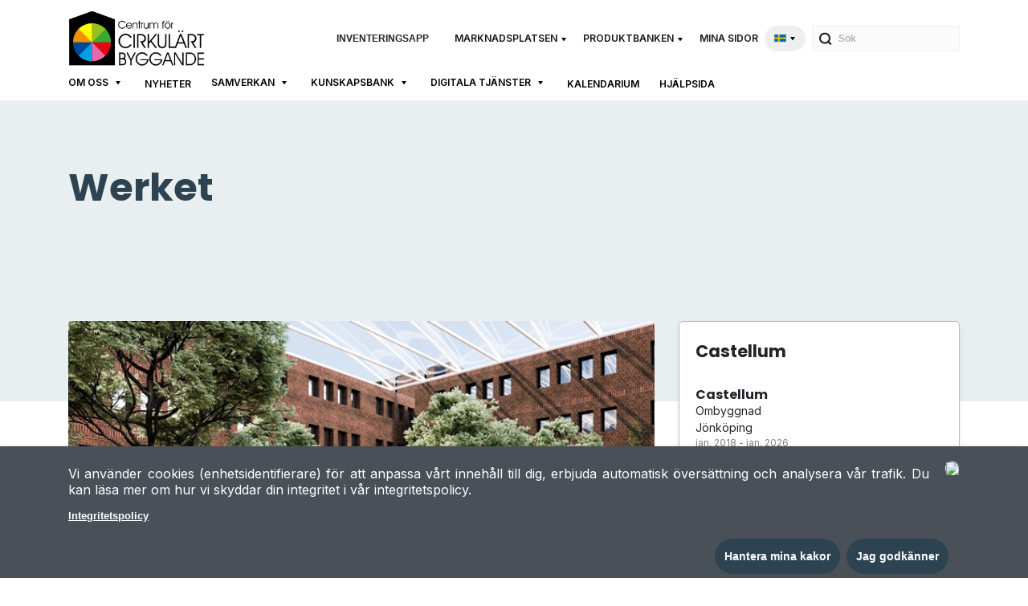

--- FILE ---
content_type: text/html; charset=utf-8
request_url: https://ccbuild.se/kunskapsbank/referensprojekt/projekt/?ID=138
body_size: 12314
content:


<!DOCTYPE html>
<html lang="sv-SE">
<head>

    <meta charset="UTF-8">
    <meta name="viewport" content="width=device-width, initial-scale=1">
    <meta http-equiv="X-UA-Compatible" content="ie=edge">
    <title>CCBuild </title>
    <meta name="description" content="Centrum f&#xF6;r cirkul&#xE4;rt byggande, Samh&#xE4;llsbyggnadsbranschens gemensamma arena f&#xF6;r cirkul&#xE4;rt byggande och f&#xF6;rvaltning">

    <link rel="canonical" href="https://ccbuild.se/kunskapsbank/referensprojekt/projekt/" />

    <!-- Bootstrap  -->
    <link rel="stylesheet" href="/assets/bootstrap/css/bootstrap.min.css" />
    <script src="/Scripts/jquery-3.4.1.min.js"></script>

    <script src="/assets/bootstrap/js/bootstrap.min.js"></script>
    <!-- Main Stylesheet  -->
    <link rel="stylesheet" href="/assets/css/main.css" />

    <script src="/assets/js/popupConsent.js"></script>
    <link rel="stylesheet" href="/assets/css/popupConsent.css" />

    <script src="/Scripts/jquery-ui.min.js"></script>
    <link rel="stylesheet" href="/Scripts/jquery-ui.min.css" />

    <link rel="shortcut icon" type="image/png" href="/favicon.png" />

    <script async src="https://www.googletagmanager.com/gtag/js?id=G-62NJPLE345"></script>
    <script>
        function getCookieValue(name) {
            let result = document.cookie.match("(^|[^;]+)\\s*" + name + "\\s*=\\s*([^;]+)")
            return result ? result.pop() : "";
        }
        window.dataLayer = window.dataLayer || [];
        function gtag() { dataLayer.push(arguments); }
        if (getCookieValue("rcl_statistics_consent")) {
            gtag('js', new Date());
            gtag('config', 'G-62NJPLE345');
        }
    </script>
    <link rel="stylesheet" href="https://cdnjs.cloudflare.com/ajax/libs/font-awesome/4.7.0/css/font-awesome.min.css">
<script type="text/javascript">!function(T,l,y){var S=T.location,k="script",D="instrumentationKey",C="ingestionendpoint",I="disableExceptionTracking",E="ai.device.",b="toLowerCase",w="crossOrigin",N="POST",e="appInsightsSDK",t=y.name||"appInsights";(y.name||T[e])&&(T[e]=t);var n=T[t]||function(d){var g=!1,f=!1,m={initialize:!0,queue:[],sv:"5",version:2,config:d};function v(e,t){var n={},a="Browser";return n[E+"id"]=a[b](),n[E+"type"]=a,n["ai.operation.name"]=S&&S.pathname||"_unknown_",n["ai.internal.sdkVersion"]="javascript:snippet_"+(m.sv||m.version),{time:function(){var e=new Date;function t(e){var t=""+e;return 1===t.length&&(t="0"+t),t}return e.getUTCFullYear()+"-"+t(1+e.getUTCMonth())+"-"+t(e.getUTCDate())+"T"+t(e.getUTCHours())+":"+t(e.getUTCMinutes())+":"+t(e.getUTCSeconds())+"."+((e.getUTCMilliseconds()/1e3).toFixed(3)+"").slice(2,5)+"Z"}(),iKey:e,name:"Microsoft.ApplicationInsights."+e.replace(/-/g,"")+"."+t,sampleRate:100,tags:n,data:{baseData:{ver:2}}}}var h=d.url||y.src;if(h){function a(e){var t,n,a,i,r,o,s,c,u,p,l;g=!0,m.queue=[],f||(f=!0,t=h,s=function(){var e={},t=d.connectionString;if(t)for(var n=t.split(";"),a=0;a<n.length;a++){var i=n[a].split("=");2===i.length&&(e[i[0][b]()]=i[1])}if(!e[C]){var r=e.endpointsuffix,o=r?e.location:null;e[C]="https://"+(o?o+".":"")+"dc."+(r||"services.visualstudio.com")}return e}(),c=s[D]||d[D]||"",u=s[C],p=u?u+"/v2/track":d.endpointUrl,(l=[]).push((n="SDK LOAD Failure: Failed to load Application Insights SDK script (See stack for details)",a=t,i=p,(o=(r=v(c,"Exception")).data).baseType="ExceptionData",o.baseData.exceptions=[{typeName:"SDKLoadFailed",message:n.replace(/\./g,"-"),hasFullStack:!1,stack:n+"\nSnippet failed to load ["+a+"] -- Telemetry is disabled\nHelp Link: https://go.microsoft.com/fwlink/?linkid=2128109\nHost: "+(S&&S.pathname||"_unknown_")+"\nEndpoint: "+i,parsedStack:[]}],r)),l.push(function(e,t,n,a){var i=v(c,"Message"),r=i.data;r.baseType="MessageData";var o=r.baseData;return o.message='AI (Internal): 99 message:"'+("SDK LOAD Failure: Failed to load Application Insights SDK script (See stack for details) ("+n+")").replace(/\"/g,"")+'"',o.properties={endpoint:a},i}(0,0,t,p)),function(e,t){if(JSON){var n=T.fetch;if(n&&!y.useXhr)n(t,{method:N,body:JSON.stringify(e),mode:"cors"});else if(XMLHttpRequest){var a=new XMLHttpRequest;a.open(N,t),a.setRequestHeader("Content-type","application/json"),a.send(JSON.stringify(e))}}}(l,p))}function i(e,t){f||setTimeout(function(){!t&&m.core||a()},500)}var e=function(){var n=l.createElement(k);n.src=h;var e=y[w];return!e&&""!==e||"undefined"==n[w]||(n[w]=e),n.onload=i,n.onerror=a,n.onreadystatechange=function(e,t){"loaded"!==n.readyState&&"complete"!==n.readyState||i(0,t)},n}();y.ld<0?l.getElementsByTagName("head")[0].appendChild(e):setTimeout(function(){l.getElementsByTagName(k)[0].parentNode.appendChild(e)},y.ld||0)}try{m.cookie=l.cookie}catch(p){}function t(e){for(;e.length;)!function(t){m[t]=function(){var e=arguments;g||m.queue.push(function(){m[t].apply(m,e)})}}(e.pop())}var n="track",r="TrackPage",o="TrackEvent";t([n+"Event",n+"PageView",n+"Exception",n+"Trace",n+"DependencyData",n+"Metric",n+"PageViewPerformance","start"+r,"stop"+r,"start"+o,"stop"+o,"addTelemetryInitializer","setAuthenticatedUserContext","clearAuthenticatedUserContext","flush"]),m.SeverityLevel={Verbose:0,Information:1,Warning:2,Error:3,Critical:4};var s=(d.extensionConfig||{}).ApplicationInsightsAnalytics||{};if(!0!==d[I]&&!0!==s[I]){var c="onerror";t(["_"+c]);var u=T[c];T[c]=function(e,t,n,a,i){var r=u&&u(e,t,n,a,i);return!0!==r&&m["_"+c]({message:e,url:t,lineNumber:n,columnNumber:a,error:i}),r},d.autoExceptionInstrumented=!0}return m}(y.cfg);function a(){y.onInit&&y.onInit(n)}(T[t]=n).queue&&0===n.queue.length?(n.queue.push(a),n.trackPageView({})):a()}(window,document,{
src: "https://js.monitor.azure.com/scripts/b/ai.2.min.js", // The SDK URL Source
crossOrigin: "anonymous", 
cfg: { // Application Insights Configuration
    connectionString: 'InstrumentationKey=3b846bb9-bb5d-4eda-ba9f-1c4af620110f;IngestionEndpoint=https://westeurope-5.in.applicationinsights.azure.com/;LiveEndpoint=https://westeurope.livediagnostics.monitor.azure.com/;ApplicationId=b54a4bf3-da67-4688-a2fc-d8f97c060a57'
}});</script></head>
<body>
    <div class="ajax-loader text-center">
        <img src="/assets/img/ccb-logo-spin.svg" class="img-responsive" alt="ccbuild-logo-spin" />
    </div>


    <div class="container">
        <section class="navbars navigation-menu">
            <div>
                <div class="nav-prime">
                    <nav class="primarynavbar pl-0 pr-0  navbar navbar-expand-lg navbar-light">
                        <a href="/">
                            <img src="/assets/img/ccblogo.png" class="ccbuild-image" alt="ccbuild-logo">
                        </a>
                        <div class="mr-auto text-white navbar-nav">
                        </div><div class="text-uppercase primary-nav-items nav-item">
                            <a class="text-uppercase text-body primary-nav-items primary-productbank-content nav-link" href="/digitala-tjaenster/ccbuild-inventeringsapp/">Inventeringsapp</a>
                        </div>
                        <div href="#" class="text-uppercase primary-nav-items primary-marketplace-content nav-link" data-toggle="modal" data-target="#marketPlaceModal" role="button">
                            <label>Marknadsplatsen<img src="/assets/img/16-icon-dropdown.svg" alt="dropdown" /></label>
                        </div>
                        <div class="text-uppercase primary-nav-items primary-productbank-content nav-link" data-toggle="modal" data-target="#productBankModal" role="button">
                            <label>Produktbanken<img src="/assets/img/16-icon-dropdown.svg" alt="dropdown" /></label>
                        </div>
                        <a href="/mina-sidor/" class="text-uppercase primary-nav-items primary-productbank-content nav-link">
                            <label>Mina sidor</label>
                        </a>
                        <dl class="dropdown">
                            <button class="w-auto d-flex language-btn mt-3">
                                <img src="/assets/img/sv-SE-Flag-icon.png" style="width: 15px" class="ml-1" />
                                <img src="/assets/img/16-icon-dropdown.svg" />
                            </button>
                            <dd>
                                <ul>
                                        <li>
                                            <a href="#" class="mr-2">
                                                <img class="flag" style="width: 20px" src="/assets/img/sv-SE-Flag-icon.png" alt="" />
                                                </a>
                                            </li>
                                        <li>
                                            <a href="/kunskapsbank/referensprojekt/projekt/" class="mr-2">
                                                <img class="flag" style="width: 20px" src="/assets/img/sv-SE-Flag-icon.png" alt="" />
                                                </a>
                                            </li>
                                </ul>
                            </dd>
                        </dl>
                        <div class="d-block ml-2 search-block">
                            <div style="height: 100%;">
                                <div class="input-icon">
                                            <form action="/searchresult/" name="search-form" method="GET" id="search-form">
                                                <input type="text" name="search" id="txt-search" class="search-bar w-100" placeholder="S&#xF6;k" autocomplete="off" value="">
                                                <div class="left-icon">
                                                    <img id="search-icon" src="/assets/img/24-icon-search.svg" alt="search-icon" />
                                                </div>
                                                <button id="btn-search" class="d-none" aria-label="Search button" type="submit"></button>
                                            </form>
                                </div>
                            </div>
                        </div>
                    </nav>
                </div>
            </div>
            <div class="modal fade" id="marketPlaceModal" tabindex="-1" role="dialog" aria-labelledby="exampleModalCenterTitle" aria-hidden="true">
                <div class="modal-dialog modal-dialog-centered" role="document" style="max-width:100% !important">
                    <div class="modal-content">
                        <button type="button" class="close text-right modal-closeicon" data-dismiss="modal" aria-label="Close">
                            <span aria-hidden="true">&times;</span>
                        </button>
                        <div class="modal-body">
                            <div class="w-100 container-fluid">
                                <div class="container">
                                    <div class="mt-5 mb-5 row">
                                        <div class="primary-nav-market-title  col-md-12 col-lg-4">
                                            <h2>Marknadsplatsen</h2>
                                        </div>

                                        <div class="primary-nav-marketplace-menu-items  col-md-12 col-lg-4">
                                            <ul class="list-unstyled">
                                                <li>
                                                    <a href="/marknadsplats/" class="nav-link external-link">Start</a>
                                                </li>
                                                <li>
                                                    <a href="/marknadsplats/Produkter?infoPoints=2,3,4,5" class="nav-link external-link">Produkter</a>
                                                </li>
                                                <li>
                                                    <a href="/marknadsplats/Efterlysningar" class="nav-link external-link">Efterlysningar</a>
                                                </li>
                                                <li>
                                                    <a href="/marknadsplats/varukorg" class="nav-link external-link">Varukorg</a>
                                                </li>
                                                <li>
                                                    <a href="/marknadsplats/tjanster" class="nav-link external-link">Partnern&#xE4;tverk</a>
                                                </li>
                                                <li>
                                                    <a href="/hjaelpsida" class="nav-link external-link">Hj&#xE4;lpsida</a>
                                                </li>
                                                <li>
                                                    <a href="/nyheter" class="nav-link external-link">Nyheter</a>
                                                </li>
                                            </ul>
                                        </div>
                                        <div class=" col-md-12 col-lg-4">
                                            <img src="/assets/img/marknadsplats-menu-illustration.svg" class="img-fluid" alt="marknadsplats" />
                                        </div>
                                    </div>
                                </div>

                            </div>
                        </div>

                    </div>
                </div>
            </div>

            <div class="modal fade" id="productBankModal" tabindex="-1" role="dialog" aria-labelledby="exampleModalCenterTitle" aria-hidden="true">
                <div class="modal-dialog modal-dialog-centered" role="document" style="max-width:100% !important">
                    <div class="modal-content">
                        <button type="button" class="close text-right modal-closeicon" data-dismiss="modal" aria-label="Close">
                            <span aria-hidden="true">&times;</span>
                        </button>
                        <div class="modal-body">
                            <div class="w-100 container-fluid">
                                <div class="container">
                                    <div class="mt-5 mb-5 row">
                                        <div class="primary-nav-productbank-title col-md-12 col-lg-4">
                                            <h2>Produktbanken</h2>
                                        </div>
                                        <div class="primary-nav-productbank-menu-items  col-md-12 col-lg-4">
                                            <ul class="list-unstyled">
                                                <li>
                                                    <a href="/Produktbanken/" class="nav-link external-link">&#xD6;versikt</a>
                                                </li>
                                                <li>
                                                    <a href="/Produktbanken/projekt" class="nav-link external-link">Alla projekt</a>
                                                </li>
                                                <li>
                                                    <a href="/Produktbanken/Produkter?statusIds=11,12,4,5" class="nav-link external-link">Produkter</a>
                                                </li>
                                                <li>
                                                    <a href="/Produktbanken/organisation-admin" class="nav-link external-link">Organisationsadmin</a>
                                                </li>
                                                <li>
                                                    <a href="/Produktbanken/varde-analys" class="nav-link  external-link">V&#xE4;rdeanalys</a>
                                                </li>
                                                <li>
                                                    <a href="/Produktbanken/markning" class="nav-link  external-link">M&#xE4;rkning</a>
                                                </li>
                                                <li>
                                                    <a href="/hjaelpsida" class="nav-link external-link">Hj&#xE4;lpsida</a>
                                                </li>
                                            </ul>
                                        </div>
                                        <div class=" col-md-12 col-lg-4">
                                            <img src="/assets/img/prdouktbanken-menu-illustration.svg" class="img-fluid" alt="produktbanken" />
                                        </div>
                                    </div>
                                </div>

                            </div>
                        </div>

                    </div>
                </div>
            </div>

            <div class="navbar-header bg-primary">
                <div class="nav-secondary">
                    <nav class="navbar navbar-expand-lg navbar-light">
                        <button id="nav-btn" type="button" class="text-white border-0 navbar-toggler pl-0" data-toggle="collapse" data-target="#basic-navbar-nav">
                            <span class="navbar-toggler-icon"></span>
                        </button>
                        <div class="text-white collapse navbar-collapse" id="basic-navbar-nav">
                            <div class="col-md-12 navbar-nav">
                                <div>
                                    <a class="text-uppercase  nav-content  nav-link primary-menu-items" href="/digitala-tjaenster/ccbuild-inventeringsapp/">
                                        Inventeringsapp
                                    </a>
                                    <a href="#" class="text-uppercase  nav-content  nav-link  primary-menu-items external-link" data-toggle="modal" data-target="#marketPlaceModal" role="button">
                                        Marknadsplatsen
                                        <img src="/assets/img/16-icon-dropdown.svg" alt="dropdown" />
                                    </a>
                                    <a class="text-uppercase nav-content  nav-link  primary-menu-items external-link" data-toggle="modal" data-target="#productBankModal" role="button">
                                        Produktbanken
                                        <img src="/assets/img/16-icon-dropdown.svg" alt="dropdown" />
                                    </a>
                                    <a href="/mina-sidor/" class="text-uppercase nav-content  nav-link  primary-menu-items external-link" role="button">
                                        Mina sidor
                                    </a>
                                    <!-- <a class="text-uppercase  nav-content  nav-link primary-menu-items" href="/en/kunskapsbank/referensprojekt/projekt/">
                                        <label>English</label>
                                    </a> -->
                                    <div class="mr-auto main-menu navbar-nav" id="secondarymenu">

                                                    <div class="sub-menu-dropdown">
                                                        <div class="dropmenu-content-block">
                                                            <a class="nav-link nav-content d-inline-flex" href="/om-oss/">Om oss</a>
                                                            <img src="/assets/img/16-icon-dropdown.svg" class="dropdownicon" alt="dropdown" />
                                                        </div>

                                                        <div class="dropdown-content">
                                                                <a href="/om-oss/kontakta-oss/">Kontakta oss</a>
                                                                <a href="/om-oss/organisation/">Organisation</a>
                                                                <a href="/om-oss/prisplan-foer-ccbuild/">Prisplan f&#xF6;r CCBuild</a>
                                                                <a href="/om-oss/integritetspolicy/">Integritetspolicy</a>
                                                                <a href="/om-oss/anvaendarvillkor/">Anv&#xE4;ndarvillkor</a>
                                                                <a href="/om-oss/tillgaenglighetsredovisning/">Tillg&#xE4;nglighetsredovisning</a>
                                                                <a href="/om-oss/anslut-till-ccbuild/">Anslut till CCBuild</a>
                                                        </div>
                                                    </div>
                                                    <a class="nav-link nav-content dropmenu-block" href="/nyheter/">Nyheter</a>
                                                    <div class="sub-menu-dropdown">
                                                        <div class="dropmenu-content-block">
                                                            <a class="nav-link nav-content d-inline-flex" href="/samverkan/">Samverkan</a>
                                                            <img src="/assets/img/16-icon-dropdown.svg" class="dropdownicon" alt="dropdown" />
                                                        </div>

                                                        <div class="dropdown-content">
                                                                <a href="/samverkan/nationell-arena/">Nationell arena</a>
                                                                <a href="/samverkan/lokala-kluster/">Lokala kluster</a>
                                                                <a href="/samverkan/north-swdn/">North Swdn</a>
                                                                <a href="/samverkan/aaterbruk-vaest/">&#xC5;terbruk V&#xE4;st</a>
                                                                <a href="/samverkan/digitala-samarbeten/">Digitala samarbeten</a>
                                                        </div>
                                                    </div>
                                                    <div class="sub-menu-dropdown">
                                                        <div class="dropmenu-content-block">
                                                            <a class="nav-link nav-content d-inline-flex" href="/kunskapsbank/">Kunskapsbank</a>
                                                            <img src="/assets/img/16-icon-dropdown.svg" class="dropdownicon" alt="dropdown" />
                                                        </div>

                                                        <div class="dropdown-content">
                                                                <a href="/kunskapsbank/utbildningar/">Utbildningar</a>
                                                                <a href="/kunskapsbank/referensprojekt/">Referensprojekt</a>
                                                                <a href="/kunskapsbank/initiativ/">Initiativ</a>
                                                                <a href="/kunskapsbank/bibliotek/">Bibliotek</a>
                                                                <a href="/kunskapsbank/ordlista/">Ordlista</a>
                                                        </div>
                                                    </div>
                                                    <div class="sub-menu-dropdown">
                                                        <div class="dropmenu-content-block">
                                                            <a class="nav-link nav-content d-inline-flex" href="/digitala-tjaenster/">Digitala tj&#xE4;nster</a>
                                                            <img src="/assets/img/16-icon-dropdown.svg" class="dropdownicon" alt="dropdown" />
                                                        </div>

                                                        <div class="dropdown-content">
                                                                <a href="/digitala-tjaenster/ccbuild-inventeringsapp/">CCBuild inventeringsapp</a>
                                                                <a href="/digitala-tjaenster/produktbank/">Produktbank</a>
                                                                <a href="/digitala-tjaenster/marknadsplatsen/">Marknadsplatsen</a>
                                                                <a href="/digitala-tjaenster/vaerdeanalys/">V&#xE4;rdeanalys</a>
                                                        </div>
                                                    </div>
                                                    <a class="nav-link nav-content dropmenu-block" href="/kalendarium/">Kalendarium</a>
                                                    <a class="nav-link nav-content dropmenu-block" href="/hjaelpsida/">Hj&#xE4;lpsida</a>
                                    </div>
                                </div>
                            </div>
                        </div>
                    </nav>
                </div>
            </div>
        </section>

    </div>
    


<section class="project_title_section">
    <div class="container">
        <div class="row">
            <div class="col-sm-12  col-xl-8">
                <h1>Werket</h1>
            </div>
        </div>
    </div>
</section>
<section class="project_content">
    <div class="container">
        <div class="row">
            <div class="col-sm-12  col-xl-8  project-content-left-block">
                <img src="https://ccbuild.azurewebsites.net/api/V1/NetFileSystem/1/Image/Resized/Fit/946X460/referenceobjects/138/logo.jpg" alt="Logo Image" class="d-block w-100 rounded"
                    onerror='this.onerror=null;this.src ="https://ccbuild.se/media/ilznxm50/ccbuild_referensprojekt.jpg";' />
                <br />
                <div class="row">
                    <div class="offset-lg-1 col-lg-10  col-md-12 col-sm-12">
                            <h6 class="project-subheading">Vad handlar projektet om?</h6>
<p>Ett innovativt återbruksprojekt där före detta statliga verkens 200 meter långa borg i massivt tegel fått ett nytt stadsmässigt stråk tvärs genom, en ny inglasad mötesplats som ett inre torgrum som bidrar till stadsdelen. De slutna fasaderna har med enkla medel förfinats och öppnats upp mot nya stråket i väster genom sågade nischer. Interiören har genom återbrukat glas, tegelkross och barkborreskadat trä fått en sinnlig touch av 1970-tal."</p>
<p><br></p>
                            <h6 class="mt-3">Vad har vi lärt oss?</h6>
<p>Projektet startade redan 2018 och var då väldigt tidigt ute inom återbruk. Alla inblandade har lärt sig enormt mycket, både praktiskt och på organisatorisk nivå.&nbsp;</p>
                            <h6 class="mt-3">Vad har gått bra?</h6>
<p>Något som varit särskilt lyckat har varit fokus på story telling om återbruk genom hela byggnaden.&nbsp;</p>
                            <h6 class="mt-3">Vad kan bli bättre?</h6>
<p>Kompetensen inom återbruk 2018 var inte så hög som idag. Bland annat gjordes praktiska missar vad gäller demontering och lagring som gjorde att materialet förstördes och inte gick att återbruka.&nbsp;</p>
<p>Intresset från hyresgäster har blivit bättre och möjligheterna att hyresgästanpassa återstående lokalyta med en större andel återbruk är god.&nbsp;</p>

                            <h6 class="mt-3">Positiva effekter</h6>
<p>Stadsbyggnadsnämnden i Jönköpings kommun tilldelade 2023 års Stadsbyggnadspris till Werket. Werket vann även kategorin God byggnadsvård för ett innovativt återbruk.</p>                            <h6 class="mt-3">Vad har kunnat återanvändas</h6>
                            <p>Hela byggnaden, m&#xF6;tesarenan inkklusive st&#xF6;rsta delen av m&#xF6;blerna, trappor, klinkergolv mm har bevarats</p>
                            <h6 class="mt-3">Cirkulära material som använts</h6>
                            <p>&#xC5;terbrukat glas, marksten, tegel, samt i stort sett fullst&#xE4;ndig inredning och m&#xF6;blering av nyckelf&#xE4;rdiga kontor.</p>

                    </div>
                </div>
            </div>
            <div class="col-sm-12 col-xl-4">
                <div class="card">
                    <div class="card-body">
                        <div class="row">
                            <div class="media col-12">
                                <div class="media-body">
                                    <h4 class="big-red-title mt-1">Castellum</h4>
                                </div>
                            </div>
                        </div>
                        <br />
                        <div class="row">
                            <div class="col-lg-12 col-md-12 col-sm-12 project-side-description">
                                <h6 class="mb-0">Castellum</h6>
                                <p><span>Ombyggnad</span></p>
                                <p>J&#xF6;nk&#xF6;ping</p>
                                <p class="news-publishdate">
                                    jan. 2018 - jan. 2026
                                </p>
                                <br />
                            </div>
                        </div>
                        <hr />
                            <div class="row">
                                <div class="col-lg-12 col-md-12 col-sm-12">
                                    <h6>Cirkulära strategier</h6>
                                </div>
                            </div>
                            <div class="row">
                                <div class="col-lg-12 mt-2">
                                        <label class="home-cards-label mb-1">Resursminimering</label>
                                        <label class="home-cards-label mb-1">&#xC5;terbruk</label>
                                        <label class="home-cards-label mb-1">Upcycling</label>
                                        <label class="home-cards-label mb-1">Cirkul&#xE4;r design</label>
                                </div>
                            </div>
                            <hr />
                            <div class="row">
                                <div class="col-lg-12 col-md-12 col-sm-12">
                                    <h6>Cirkulära material som används:</h6>
                                </div>
                            </div>
                            <div class="row">
                                <div class="col-lg-12 col-md-12 col-sm-12 mt-2">
                                        <label class="home-cards-label mb-1">D&#xF6;rrar</label>
                                        <label class="home-cards-label mb-1">Fasad</label>
                                        <label class="home-cards-label mb-1">Glaspartier &amp; innerv&#xE4;ggar</label>
                                        <label class="home-cards-label mb-1">Inredning &amp; m&#xF6;bler</label>
                                        <label class="home-cards-label mb-1">K&#xF6;k &amp; stork&#xF6;k</label>
                                        <label class="home-cards-label mb-1">Mark &amp; utemilj&#xF6;</label>
                                        <label class="home-cards-label mb-1">Tak</label>
                                        <label class="home-cards-label mb-1">Trappor</label>
                                        <label class="home-cards-label mb-1">Tr&#xE4;produkter</label>
                                        <label class="home-cards-label mb-1">Vitvaror</label>
                                        <label class="home-cards-label mb-1">Stomme</label>
                                        <label class="home-cards-label mb-1">Byggnad</label>
                                </div>
                            </div>
                            <hr />
                            <div class="row">
                                <div class="col-lg-12 col-md-12 col-sm-12">
                                    <h6>Externa länkar</h6>
                                        <a href="https://ccbuild.se/nyheter/aaterbruksprojekt-vinner-pris/?link_id=76623e35-8430-4c70-84fc-56d5fa3f5a5c" target="_blank" class="external-link mb-1">Nyhet CCBuild</a>
                                        <br />
                                        <a href="https://forvaltarforum.se/2025/01/07/wallenstam-delar-know-how-om-aterbruk-produkter-process-och-pengar/" target="_blank" class="external-link mb-1">F&#xF6;rvaltarforum</a>
                                        <br />

                                </div>
                            </div>
                            <hr />
                        <div class="row">
                            <div class="col-lg-12 col-md-12 col-sm-12 project-side-description">
                                <h6>Hemsida</h6>
                                <p>
                                    <a rel="noopener" href="https://www.castellum.se/nyproduktion/werket/?gclid=EAIaIQobChMI-6WY2Y6MhAMVKLZoCR2twwxNEAAYASAAEgKRWfD_BwE" class="event-mail"
                                        target="_blank">https://www.castellum.se/nyproduktion/werket/?gclid=EAIaIQobChMI-6WY2Y6MhAMVKLZoCR2twwxNEAAYASAAEgKRWfD_BwE</a>
                                </p>
                            </div>
                        </div>
                        <hr />
                        <div class="row">
                            <div class="col-lg-12 col-md-12 col-sm-12 project-side-description">
                                <h6>Kontaktperson</h6>
                                <p>Thomas Bergstr&#xF6;m</p>
                                <p>
                                    <a rel="noopener" href="mailto:thomas.bergstrom@castellum.se" class="event-mail"
                                        target="_blank">thomas.bergstrom@castellum.se</a>
                                </p>
                            </div>
                        </div>
                    </div>
                </div>
                
                
            </div>
        </div>
    </div>
</section>
    <section class="footer-section">
        <div class="container-fluid">
            <div class="container">
                <div class="d-flex flex-wrap">
                                <div class="footer-submenu-block">

                                    <a href="/om-oss/"><h4>Om oss</h4></a>
                                        <a href="/om-oss/kontakta-oss/"><h3>Kontakta oss</h3></a>
                                        <a href="/om-oss/organisation/"><h3>Organisation</h3></a>
                                        <a href="/om-oss/prisplan-foer-ccbuild/"><h3>Prisplan f&#xF6;r CCBuild</h3></a>
                                        <a href="/om-oss/integritetspolicy/"><h3>Integritetspolicy</h3></a>
                                        <a href="/om-oss/anvaendarvillkor/"><h3>Anv&#xE4;ndarvillkor</h3></a>
                                        <a href="/om-oss/tillgaenglighetsredovisning/"><h3>Tillg&#xE4;nglighetsredovisning</h3></a>
                                        <a href="/om-oss/anslut-till-ccbuild/"><h3>Anslut till CCBuild</h3></a>

                                </div>
                                <div class="col-sm-12 col-md-4  footermobile-submenu-block">
                                    <a href="/om-oss/"><h4>Om oss</h4></a>
                                        <a href="/om-oss/kontakta-oss/"><h3>Kontakta oss</h3></a>
                                        <a href="/om-oss/organisation/"><h3>Organisation</h3></a>
                                        <a href="/om-oss/prisplan-foer-ccbuild/"><h3>Prisplan f&#xF6;r CCBuild</h3></a>
                                        <a href="/om-oss/integritetspolicy/"><h3>Integritetspolicy</h3></a>
                                        <a href="/om-oss/anvaendarvillkor/"><h3>Anv&#xE4;ndarvillkor</h3></a>
                                        <a href="/om-oss/tillgaenglighetsredovisning/"><h3>Tillg&#xE4;nglighetsredovisning</h3></a>
                                        <a href="/om-oss/anslut-till-ccbuild/"><h3>Anslut till CCBuild</h3></a>

                                </div>
                                <div class="footer-submenu-block">

                                    <a href="/samverkan/"><h4>Samverkan</h4></a>
                                        <a href="/samverkan/nationell-arena/"><h3>Nationell arena</h3></a>
                                        <a href="/samverkan/lokala-kluster/"><h3>Lokala kluster</h3></a>
                                        <a href="/samverkan/north-swdn/"><h3>North Swdn</h3></a>
                                        <a href="/samverkan/aaterbruk-vaest/"><h3>&#xC5;terbruk V&#xE4;st</h3></a>
                                        <a href="/samverkan/digitala-samarbeten/"><h3>Digitala samarbeten</h3></a>

                                </div>
                                <div class="col-sm-12 col-md-4  footermobile-submenu-block">
                                    <a href="/samverkan/"><h4>Samverkan</h4></a>
                                        <a href="/samverkan/nationell-arena/"><h3>Nationell arena</h3></a>
                                        <a href="/samverkan/lokala-kluster/"><h3>Lokala kluster</h3></a>
                                        <a href="/samverkan/north-swdn/"><h3>North Swdn</h3></a>
                                        <a href="/samverkan/aaterbruk-vaest/"><h3>&#xC5;terbruk V&#xE4;st</h3></a>
                                        <a href="/samverkan/digitala-samarbeten/"><h3>Digitala samarbeten</h3></a>

                                </div>
                                <div class="footer-submenu-block">

                                    <a href="/kunskapsbank/"><h4>Kunskapsbank</h4></a>
                                        <a href="/kunskapsbank/utbildningar/"><h3>Utbildningar</h3></a>
                                        <a href="/kunskapsbank/referensprojekt/"><h3>Referensprojekt</h3></a>
                                        <a href="/kunskapsbank/initiativ/"><h3>Initiativ</h3></a>
                                        <a href="/kunskapsbank/bibliotek/"><h3>Bibliotek</h3></a>
                                        <a href="/kunskapsbank/ordlista/"><h3>Ordlista</h3></a>

                                </div>
                                <div class="col-sm-12 col-md-4  footermobile-submenu-block">
                                    <a href="/kunskapsbank/"><h4>Kunskapsbank</h4></a>
                                        <a href="/kunskapsbank/utbildningar/"><h3>Utbildningar</h3></a>
                                        <a href="/kunskapsbank/referensprojekt/"><h3>Referensprojekt</h3></a>
                                        <a href="/kunskapsbank/initiativ/"><h3>Initiativ</h3></a>
                                        <a href="/kunskapsbank/bibliotek/"><h3>Bibliotek</h3></a>
                                        <a href="/kunskapsbank/ordlista/"><h3>Ordlista</h3></a>

                                </div>
                                <div class="footer-submenu-block">

                                    <a href="/digitala-tjaenster/"><h4>Digitala tj&#xE4;nster</h4></a>
                                        <a href="/digitala-tjaenster/ccbuild-inventeringsapp/"><h3>CCBuild inventeringsapp</h3></a>
                                        <a href="/digitala-tjaenster/produktbank/"><h3>Produktbank</h3></a>
                                        <a href="/digitala-tjaenster/marknadsplatsen/"><h3>Marknadsplatsen</h3></a>
                                        <a href="/digitala-tjaenster/vaerdeanalys/"><h3>V&#xE4;rdeanalys</h3></a>

                                </div>
                                <div class="col-sm-12 col-md-4  footermobile-submenu-block">
                                    <a href="/digitala-tjaenster/"><h4>Digitala tj&#xE4;nster</h4></a>
                                        <a href="/digitala-tjaenster/ccbuild-inventeringsapp/"><h3>CCBuild inventeringsapp</h3></a>
                                        <a href="/digitala-tjaenster/produktbank/"><h3>Produktbank</h3></a>
                                        <a href="/digitala-tjaenster/marknadsplatsen/"><h3>Marknadsplatsen</h3></a>
                                        <a href="/digitala-tjaenster/vaerdeanalys/"><h3>V&#xE4;rdeanalys</h3></a>

                                </div>



                            <div class="submenublock-items">
                                <a href="/nyheter/"><h4>Nyheter</h4></a>
                            </div>
                            <div class="col-sm-12 col-md-4 submenumobile-block">
                                <a href="/nyheter/"><h4>Nyheter</h4></a>
                            </div>
                            <div class="submenublock-items">
                                <a href="/kalendarium/"><h4>Kalendarium</h4></a>
                            </div>
                            <div class="col-sm-12 col-md-4 submenumobile-block">
                                <a href="/kalendarium/"><h4>Kalendarium</h4></a>
                            </div>
                            <div class="submenublock-items">
                                <a href="/hjaelpsida/"><h4>Hj&#xE4;lpsida</h4></a>
                            </div>
                            <div class="col-sm-12 col-md-4 submenumobile-block">
                                <a href="/hjaelpsida/"><h4>Hj&#xE4;lpsida</h4></a>
                            </div>



                </div>
                <div class="row mt-4">
                    <div class="text-center col-12">
                        <div style="display: flex; justify-content: space-between;">
<p style="width: 30%;">CCBuild utvecklas av IVL Sustainable Building AB, ett helägt dotterbolag till <a style="color: white; text-decoration: underline;" rel="noopener" href="https://www.ivl.se/#https://www.ivl.se/" target="_blank" title="IVL Svenska Miljöinstitutet" data-anchor="#https://www.ivl.se/">IVL Svenska Miljöinstitutet</a></p>
<p style="width: 60%; text-align: start;">Följ oss på sociala medier <a rel="noopener" href="https://www.facebook.com/ccbuild.se" target="_blank" class="fa fa-facebook"></a> <a rel="noopener" href="https://www.instagram.com/ccbuild.se/" target="_blank" class="fa fa-instagram"></a> <a rel="noopener" href="https://www.linkedin.com/company/centrum-f%C3%B6r-cirkul%C3%A4rt-byggande-ccbuild/" target="_blank" class="fa fa-linkedin"></a> <a rel="noopener" href="https://www.youtube.com/channel/UCdX12FxcGuP3gdAuyTZHW_A" target="_blank" class="fa fa-youtube-play"></a></p>
</div>
                    </div>
                </div>
            </div>
        </div>

    </section>
            <script>
            document.addEventListener("DOMContentLoaded", function () {
                const banner = document.getElementById("system-banner");
                const closeButton = document.getElementById("close-banner");
                const storageKey = "systemBannerClosed";

                if (!banner) return;

                // Läs in aktuell bannertext från DOM (det är enklast så i Razor)
                const message = banner.querySelector(".info-banner__text")?.innerText?.trim() || "";

                // Läs in tidigare lagrad info
                const stored = localStorage.getItem(storageKey);

                let shouldShow = true;

                if (stored) {
                    try {
                        const parsed = JSON.parse(stored);
                        // Visa bannern om texten skiljer sig
                        if (parsed.message === message && parsed.closed === true) {
                            shouldShow = false;
                        }
                    } catch {
                        // Om något är fel i localStorage, rensa
                        localStorage.removeItem(storageKey);
                    }
                }

                if (shouldShow) {
                    banner.style.display = "flex";
                }

                // Hantera stängning
                if (closeButton) {
                    closeButton.addEventListener("click", function () {
                        banner.classList.add("fade-out");
                        setTimeout(() => {
                            banner.style.display = "none";
                            localStorage.setItem(
                                storageKey,
                                JSON.stringify({ closed: true, message })
                            );
                        }, 300);
                    });
                }
            });
            </script>


    <script>
        $(function ($) {
            let url = window.location.href;
            $('.nav-content').each(function () {
                if (this.href === url) {
                    $(this).addClass('active');
                }
            });
        });


    </script>

    <script type="text/javascript">

        $(".dropdown img.flag").addClass("flagvisibility");
        $(".dropdown button").click(function () {
            $(".dropdown dd ul").toggle();
        });
        $(".dropdown dd ul li a").click(function () {
            var text = $(this).html();
            $(".dropdown button span").html(text);
            $(".dropdown dd ul").hide();
            $("#result").html("Selected value is: " + getSelectedValue("sample"));
        });
        function getSelectedValue(id) {
            return $("#" + id)
                .find("button span.value")
                .html();
        }
        $(document).bind("click", function (e) {
            var $clicked = $(e.target);
            if (!$clicked.parents().hasClass("dropdown"))
                $(".dropdown dd ul").hide();
        });

        $(".dropdown img.flag").toggleClass("flagvisibility");

        $("#search-icon").on("click", function () {
            $("#btn-search").click();
        })

        $("#search-form").submit(function (e) {
            var searchText = $("#txt-search").val();
            if (searchText == null || searchText == "" || searchText.trim().length < 1) {
                e.preventDefault();
            }
        });
        $(".dropdownicon").click(function () {
            if ($(window).width() < 992) {
                $(".dropdown-content").toggle();
            }
        });

        var cookieConsentOptions = {
            textPopup: 'Vi använder cookies (enhetsidentifierare) för att anpassa vårt innehåll till dig, erbjuda automatisk översättning och analysera vår trafik. Du kan läsa mer om hur vi skyddar din integritet i vår integritetspolicy.',
            textLink: '<a href="https://ccbuild.se/om-oss/integritetspolicy/" class="react-cookie-law-policy" style="font-size: 10pt; margin-left: 10px; color: rgb(0, 0, 0); text-decoration: underline;">Integritetspolicy</a>',
            textButtonAccept: 'Jag godkänner',
            textButtonConfigure: 'Hantera mina kakor',
            textButtonSave: 'Spara och stäng',
            authorization: [
                {
                    textAuthorization: 'Nödvändiga',
                    nameCookieAuthorization: 'rcl_consent_given'
                },
                {
                    textAuthorization: 'Inställningar',
                    nameCookieAuthorization: 'rcl_preferences_consent'
                },
                {
                    textAuthorization: 'Statistik',
                    nameCookieAuthorization: 'rcl_statistics_consent'
                }
            ]
        }
        popupConsent(cookieConsentOptions);
    </script>
</body>
</html>

--- FILE ---
content_type: text/css
request_url: https://ccbuild.se/assets/css/main.css
body_size: 13819
content:
@import url("https://fonts.googleapis.com/css2?family=Inter:wght@300;400;500;600&display=swap");
@import url("https://fonts.googleapis.com/css2?family=Poppins:wght@300;500;700&display=swap");

html {
  scroll-behavior: smooth;
}

h1,
h2,
h3,
h4,
h5,
h6,
.h1,
.h2,
.h3,
.h4,
.h5,
.h6 {
  font-family: "Poppins", sans-serif;
  font-weight: bold;
  line-height: 1.2;
  color: inherit;
}
.subheading {
  font-weight: 500;
}
.fill-white {
  fill: #fff;
}

.events-card-information-block {
  margin-top: -60px;
}

.card {
  box-shadow: 0px 4px 10px #0000000f !important;
  border-radius: 6px !important;
  border: 1px solid #bbb;
}

.form-control {
  border-radius: 0 !important;
  border: 1px solid #e2e2e2 !important;
  /* background: #ffffff !important; */
  border: 1px solid #e2e2e2 !important;
  border-radius: 2px !important;
}

.primary-nav-marketplace-menu-items li a {
  font-size: 24px;
  color: #0a4e3d;
  opacity: 1;
  margin-bottom: 10px;
  font-weight: 500;
  cursor: pointer;
}

.body {
  font-family: "Inter", sans-serif;
}

a {
  color: #112f5f;
  text-decoration: none;
  background-color: transparent;
}
p {
  font-family: "Inter", sans-serif;
}
/*--------------------NavBar Css Starts-------------------*/
.ccbuild-image {
  width: 180px;
  margin-left: -5px;
}

.primary-marketplace-content {
  padding: 0.5rem 0.5rem !important;
}

.primary-nav-items {
  border: none;
  padding: 8px 16px;
  border-radius: 50px;
  font-size: 12px !important;
  font-weight: bold;
  cursor: pointer;
}

.mr-auto,
.mx-auto {
  margin-right: auto !important;
}

.nav-content {
  font-style: normal !important;
  font-weight: bold !important;
  font-size: 12px !important;
  color: #000 !important;
  text-align: left !important;
  opacity: 100% !important;
}

.intl-toggle:hover {
  background-color: #e1e1e1;
}

.bg-primary {
  background-color: #fff !important;
}

#secondary-navbar a {
  font-weight: bold;
  font-size: 12px;
  padding-left: 1rem;
}

#secondarymenu > a:first-child {
  padding-left: 0;
  padding-right: 0;
}

#secondary-navbar .form-inline .form-control {
  width: 458px;
  font-size: 12px;
}

.nav-Secondary .navbar {
  padding-left: 0;
  padding-right: 0;
}

.main-menu a {
  padding-top: 0px;
  border-bottom: 3px solid #fff;
  /*margin-right: 5px;*/
  font-family: "Inter", sans-serif;
}

.btn:focus,
.btn:active {
  outline: none !important;
  box-shadow: none !important;
}

.main-menu a:hover {
  border-bottom: 3px solid #112f5f;
}

.active {
  border-bottom: 3px solid #112f5f !important;
}

.nav-searchbox::placeholder {
  color: white;
}

.dropdown-list .dropdown-menu {
  width: 22rem;
  height: 100vh;
  left: 22rem;
  top: 45px;
}

#product-nav-item + .dropdown-menu {
  left: 0 !important;
}

.dropdown-menu li {
  color: black;
}

.sub-menulist {
  margin-left: -1px;
  top: 0px;
  left: 100%;
  min-height: 100%;
}
.flag {
  height: auto;
}
.language-btn {
  border: none;
  border-radius: 50px;
  align-items: center;
  padding: 8px 8px;
}

.dropdown dd,
.dropdown dt,
.dropdown ul {
  margin: 0px;
  padding: 0px;
}

.dropdown dd {
  position: relative;
  z-index: 999;
}

.dropdown a,
.dropdown a:visited {
  text-decoration: none;
  outline: none;
}

.dropdown dt a:hover {
  border: 1px solid #d0c9af;
}

.dropdown dt a span {
  cursor: pointer;
  display: block;
  padding: 5px;
}

.dropdown dd ul {
  background: #f1f1f1 none repeat scroll 0 0;
  border: 1px solid lightgray;
  border-radius: 5px;
  display: none;
  left: 0px;
  padding: 5px 0px;
  position: absolute;
  top: 2px;
  width: auto;
  min-width: 18%;
  list-style: none;
}

.dropdown span.value {
  display: none;
}

.dropdown dd ul li a {
  padding: 5px;
  display: block;
}

.dropdown dd ul li a:hover {
  background-color: #f1f1f1;
}

.dropdown img.flag {
  border: none;
  vertical-align: middle;
  margin-left: 10px;
  height: auto;
}

.flagvisibility {
  display: none;
}
.dropdown-submenu:hover .dropdown-menu,
.dropdown-submenu:focus .dropdown-menu {
  display: block;
  margin-top: -1px;
  margin-left: -1px;
  top: 0px;
  left: 100%;
  min-height: 100%;
}

.dropdown .dropdown-toggle:focus + .dropdown-menu,
.dropdown-menu:hover {
  display: block;
}

.dropdown .dropdown-toggle {
  top: -50px;
}

#product-nav-item .dropdown-submenu a {
  padding-left: 0rem !important;
}

.dropdown-list .dropdown-menu h5 {
  margin-top: 2rem;
}

.dropdown-list li {
  padding-left: 1.5rem;
  margin-top: 1rem;
}

#basic-navbar-nav .dropdown-menu a {
  font-size: 12px !important;
}

.product-menu-first {
  margin-top: 1rem;
  list-style-type: none;
}

.product-menu-first + .dropdown-menu {
  top: 0;
  height: 100vh;
}

.dropdown-menu {
  min-height: 200px;
}

.search-result {
  position: absolute;
  z-index: 1;
  background: white;
  -webkit-box-shadow: 0 1px 6px #777;
  -moz-box-shadow: 0 1px 6px #777;
  box-shadow: 0 1px 6px #777;
  margin-top: 1rem;
  color: black;
}

.product-row:hover {
  background: #e1e1e1;
}

.search-result .list-group {
  list-style-type: none;
  font-weight: bold;
}

.product-result {
  font-size: 12px;
}

.product-type {
  font-weight: normal;
}

.product-price {
  text-align: right;
}

.go-to-data {
  background: #151515;
  opacity: 100;
  color: #fff;
  border-radius: 50px;
  text-align: center;
  display: table;
  margin: 0 auto;
}

.go-to-data:hover {
  background: #f1f1f1;
  color: #000;
  cursor: pointer;
}

.search-result .list-group .mb-2 {
  display: -webkit-box;
  display: -ms-flexbox;
  display: flex;
  -ms-flex-wrap: wrap;
  flex-wrap: wrap;
}

.search-bar {
  width: 15rem;
  height: 2rem;
  opacity: 0.3;
  font-size: 12px;
  border: 0px;
  padding-left: 2rem;
  color: #ffffff;
  border: 1px solid lightgrey;
  background-color: #f5f5f5;
}

.search-bar::placeholder {
  color: #ffffff;
}

/*    .search-bar:focus + .left-icon {
        filter: brightness(0);
    }*/

.search-bar:focus {
  opacity: 1;
  outline: none;
  color: #151515;
  background-color: #ffffff;
}

.search-bar::placeholder {
  color: #000;
  font-weight: bold;
}

.input-icon {
  position: relative;
}

.left-icon {
  position: absolute;
  top: 50%;
  transform: translateY(-50%);
  left: 5px;
}

.left-icon svg {
  filter: brightness(0);
}

.search-result-img {
  width: 52px;
  height: 52px;
  max-width: 100%;
  display: block;
  margin-top: auto;
  margin-bottom: auto;
  margin-left: auto;
  margin-right: auto;
}

.toggle {
  background: #f1f1f1;
  color: #151515;
  border: none;
  padding: 8px 16px;
  border-radius: 50px;
  font-size: 11px;
  font-weight: bold;
}

.navbars {
  margin-bottom: 0rem !important;
  min-height: 10vh;
}

.sub-menu-dropdown {
  position: relative;
  display: inline-block;
}

.dropdown-content {
  display: none;
  position: absolute;
  background-color: white;
  min-width: 100%;
  box-shadow: 0px 8px 16px 0px rgba(0, 0, 0, 0.2);
  z-index: 1;
  border-radius: 5px;
  visibility: hidden; /* hides sub-menu */
  opacity: 0;
}

.dropdown-content a {
  color: black;
  padding: 12px 16px;
  margin: 0px;
  font-style: normal !important;
  font-weight: bold !important;
  font-size: 12px !important;
  color: #000 !important;
  text-align: left !important;
  text-decoration: none;
  display: block;
}

.dropdown-content a:hover {
  background-color: #ddd;
}

.sub-menu-dropdown:hover .dropdown-content {
  display: block;
  visibility: visible; /* shows sub-menu */
  opacity: 1;
}

/*User-info*/
.menu {
  position: absolute;
  background: #333;
  color: #fff;
  box-shadow: 0px 2px 6px #00000029;
  border-radius: 2px;
  width: 300px;
}

.menu ul {
  margin-bottom: 10px;
}

.dropdown-item.menu-choice {
  font-size: 14px;
  font-weight: 500;
  padding-left: 12px;
  padding-right: 12px;
}

.toggle {
  background: #f1f1f1;
  color: #151515;
  border: none;
  padding: 8px 16px;
  border-radius: 50px;
  font-size: 11px;
  font-weight: bold;
}

.user-info {
  padding-top: 16px;
  padding-left: 12px;
  padding-right: 12px;
  padding-bottom: 0px;
}

.user-info .logged-in-as {
  font-size: 12px;
  font-weight: 500;
  margin-bottom: 8px;
}

.user-info .org-name {
  font-size: 12px;
  font-weight: 500;
}

.user-info .user-name {
  font-size: 14px;
  font-weight: 500;
  margin-bottom: 8px;
}

#user-info-dropdown .dropdown-toggle::after,
#intl-toggle-dropdown .dropdown-toggle::after {
  display: none;
}

.primarynavbar button:focus,
.nav-secondary button:focus {
  outline: none;
}

#intl-toggle-dropdown .dropdown-menu {
  min-height: 100%;
  min-width: 100%;
}

.nav {
  display: flex;
  flex-wrap: wrap;
  padding-left: 0;
  margin-bottom: 0;
  list-style: none;
}

.nav-link {
  display: block;
  padding: 0.5rem 1rem;
}

.nav-link:hover,
.nav-link:focus {
  text-decoration: none;
}

.nav-link.disabled {
  color: #6c757d;
  pointer-events: none;
  cursor: default;
}

.nav-tabs {
  border-bottom: 1px solid #dee2e6;
}

.nav-tabs .nav-item {
  margin-bottom: -1px;
}

.nav-tabs .nav-link {
  border: 1px solid transparent;
  border-top-left-radius: 0.25rem;
  border-top-right-radius: 0.25rem;
}

.nav-tabs .nav-link:hover,
.nav-tabs .nav-link:focus {
  border-color: #e9ecef #e9ecef #dee2e6;
}

.nav-tabs .nav-link.disabled {
  color: #6c757d;
  background-color: transparent;
  border-color: transparent;
}

.nav-tabs .nav-link.active,
.nav-tabs .nav-item.show .nav-link {
  color: #495057;
  background-color: #fff;
  border-color: #dee2e6 #dee2e6 #fff;
}

.nav-tabs .dropdown-menu {
  margin-top: -1px;
  border-top-left-radius: 0;
  border-top-right-radius: 0;
}

.nav-pills .nav-link {
  border-radius: 0.25rem;
}

.nav-pills .nav-link.active,
.nav-pills .show > .nav-link {
  color: #fff;
  background-color: #115c49;
}

.nav-fill > .nav-link,
.nav-fill .nav-item {
  flex: 1 1 auto;
  text-align: center;
}

.nav-justified > .nav-link,
.nav-justified .nav-item {
  flex-basis: 0;
  flex-grow: 1;
  text-align: center;
}

.tab-content > .tab-pane {
  display: none;
}

.tab-content > .active {
  display: block;
}

.navbar {
  position: relative;
  display: flex;
  flex-wrap: wrap;
  align-items: center;
  justify-content: space-between;
  padding: 0.5rem 0rem 0rem 0rem;
}

.navbar .container,
.navbar .container-fluid,
.navbar .container-md,
.navbar .container-lg,
.navbar .container-xl {
  display: flex;
  flex-wrap: wrap;
  align-items: center;
  justify-content: space-between;
}

.navbar-brand {
  display: inline-block;
  padding-top: 0.3125rem;
  padding-bottom: 0.3125rem;
  margin-right: 1rem;
  font-size: 1.25rem;
  line-height: inherit;
  white-space: nowrap;
}
.navbar-brand:hover,
.navbar-brand:focus {
  text-decoration: none;
}

.navbar-nav {
  display: flex;
  flex-direction: column;
  padding-left: 0;
  margin-bottom: 0;
  list-style: none;
  flex-wrap: wrap;
}

.navbar-nav .nav-link {
  padding-right: 0;
  padding-left: 0;
  text-transform: uppercase !important;
  white-space: nowrap;
  /*margin-bottom: 10px;*/
}

.navbar-nav .dropdown-menu {
  position: static;
  float: none;
}

.navbar-text {
  display: inline-block;
  padding-top: 0.5rem;
  padding-bottom: 0.5rem;
}

.navbar-collapse {
  flex-basis: 100%;
  flex-grow: 1;
  align-items: center;
}

.navbar-toggler {
  padding: 0.25rem 0.75rem;
  font-size: 1.25rem;
  line-height: 1;
  background-color: transparent;
  border: 1px solid transparent;
  border-radius: 0.25rem;
}

.navbar-toggler:hover,
.navbar-toggler:focus {
  text-decoration: none;
}

.navbar-toggler-icon {
  display: inline-block;
  width: 1.5em;
  height: 1.5em;
  vertical-align: middle;
  content: "";
  background: no-repeat center center;
  background-size: 100% 100%;
}

.navbar-light.navbar-toggler-icon {
  color: white;
}

.navbar-light .navbar-toggler {
  border: transparent;
  color: #fff;
}
.primary-nav-items {
  border: none;
  padding: 8px 16px;
  border-radius: 50px;
  font-size: 11px;
  font-weight: bold;
  cursor: pointer;
}
.event-card .tag {
  font-size: 12px;
  font-family: "Inter", sans-serif;
  font-weight: bolder;
  color: #e3e6e8 !important;
  background-color: #2d4352 !important;
  border-radius: 25px;
  border: 1px solid #2d4352 !important;
  padding: 2px 8px;
}
.primary-nav-dropicon {
  vertical-align: top;
}

/*Primary Navbar*/
.primary-productbank-content {
  padding: 0.5rem 0.5rem !important;
}

#primary-dropdown-menu {
  display: block;
  background-color: #fff;
  color: black;
  width: 100%;
  height: 50vh;
  z-index: 999;
  position: absolute;
  box-shadow: 0px 80px 80px #0000001a;
}

.primary-nav-market-title h2 {
  font-size: 34px;
  font-weight: bold;
  color: #0a4e3d;
  opacity: 1;
}

#primary-productbank-dropdown-menu {
  display: block;
  background-color: #fff;
  width: 100%;
  height: 50vh;
  z-index: 999;
  position: absolute;
  box-shadow: 0px 80px 80px #0000001a;
}

.primary-nav-productbank-title h2 {
  font-size: 34px;
  font-weight: bold;
  color: #112f5f;
  opacity: 1;
}

.primary-nav-productbank-menu-items li {
  font-size: 24px;
  color: #112f5f;
  opacity: 1;
  margin-bottom: 21px;
  font-weight: 500;
  cursor: pointer;
}
.primary-menu-items {
  display: none;
  margin-left: 0.4rem;
  font-style: normal !important;
  font-weight: 700 !important;
  font-size: 12px !important;
  color: #000 !important;
  text-align: left !important;
  font-family: "Inter", sans-serif;
}
.primary-menu-items:hover {
  border-bottom: 3px solid #112f5f !important;
}
.modal-closeicon span {
  font-size: 40px;
  padding: 2.5rem 2.5rem 1rem 0rem;
  display: none;
}
.primary-nav-productbank-menu-items li:hover {
  color: #488ac6;
}

.primary-nav-productbank-menu-items li:active {
  color: #488ac6;
}

.primary-nav-items label {
  margin-bottom: 0;
  cursor: pointer;
  font-family: "Inter", sans-serif;
  color: #151515;
}
.primary-nav-items label :hover {
  color: #151515;
}
.modal-backdrop {
  opacity: 0.3 !important;
}

.open-content .modal-dialog {
  margin-top: 65px !important;
}

.ajax-loader {
  visibility: hidden;
  background-color: rgba(255, 255, 255, 0.7);
  position: fixed;
  z-index: +100 !important;
  width: 100%;
  height: 100%;
}
.ajax-loader.card-loader {
  position: absolute;
}
.ajax-loader.card-loader img {
  top: 250px;
}

.ajax-loader img {
  position: relative;
  top: 40%;
  animation: spin 1s linear infinite;
}
@keyframes spin {
  0% {
    transform: rotate(0deg);
  }

  100% {
    transform: rotate(359deg);
  }
}
/*--------------------NavBar Css Ends-------------------*/
/*--------------------NavBar media query starts-------------------*/
@media (min-width: 576px) {
  .navbar-expand-sm {
    flex-flow: row nowrap;
    justify-content: flex-start;
  }

  .navbar-expand-sm .navbar-nav {
    flex-direction: row;
  }

  .navbar-expand-sm .navbar-nav .dropdown-menu {
    position: absolute;
  }

  .navbar-expand-sm .navbar-nav .nav-link {
    padding-right: 0.5rem;
    padding-left: 0.5rem;
  }

  .navbar-expand-sm > .container,
  .navbar-expand-sm > .container-fluid,
  .navbar-expand-sm > .container-md,
  .navbar-expand-sm > .container-lg,
  .navbar-expand-sm > .container-xl {
    flex-wrap: nowrap;
  }

  .navbar-expand-sm .navbar-collapse {
    display: flex !important;
    flex-basis: auto;
  }

  .navbar-expand-sm .navbar-toggler {
    display: none;
  }
}

@media (max-width: 767.98px) {
  .navbar-expand-md > .container,
  .navbar-expand-md > .container-fluid,
  .navbar-expand-md > .container-md,
  .navbar-expand-md > .container-lg,
  .navbar-expand-md > .container-xl {
    padding-right: 0;
    padding-left: 0;
  }
}

@media (min-width: 768px) {
  .navbar-expand-md {
    flex-flow: row nowrap;
    justify-content: flex-start;
  }
  .navbar-expand-md .navbar-nav {
    flex-direction: row;
  }
  .navbar-expand-md .navbar-nav .dropdown-menu {
    position: absolute;
  }
  .navbar-expand-md .navbar-nav .nav-link {
    padding-right: 0.5rem;
    padding-left: 0.5rem;
  }
  .navbar-expand-md > .container,
  .navbar-expand-md > .container-fluid,
  .navbar-expand-md > .container-md,
  .navbar-expand-md > .container-lg,
  .navbar-expand-md > .container-xl {
    flex-wrap: nowrap;
  }
  .navbar-expand-md .navbar-collapse {
    display: flex !important;
    flex-basis: auto;
  }
  .navbar-expand-md .navbar-toggler {
    display: none;
  }
  .container {
    max-width: 720px;
  }
}

@media (max-width: 991.98px) {
  .navbar-expand-lg > .container,
  .navbar-expand-lg > .container-fluid,
  .navbar-expand-lg > .container-md,
  .navbar-expand-lg > .container-lg,
  .navbar-expand-lg > .container-xl {
    padding-right: 0;
    padding-left: 0;
  }
}

@media (min-width: 992px) {
  .navbar-expand-lg {
    flex-flow: row nowrap;
    justify-content: flex-start;
  }
  .navbar-expand-lg .navbar-nav {
    flex-direction: row;
  }
  .navbar-expand-lg .navbar-nav .dropdown-menu {
    position: absolute;
  }
  .navbar-expand-lg .navbar-nav .nav-link {
    padding-right: 0rem;
    padding-left: 0rem;
  }
  .navbar-expand-lg > .container,
  .navbar-expand-lg > .container-fluid,
  .navbar-expand-lg > .container-md,
  .navbar-expand-lg > .container-lg,
  .navbar-expand-lg > .container-xl {
    flex-wrap: nowrap;
  }
  .navbar-expand-lg .navbar-collapse {
    display: flex !important;
    flex-basis: auto;
  }
  .navbar-expand-lg .navbar-toggler {
    display: none;
  }
  .container {
    max-width: 960px;
  }
}

@media (max-width: 1199.98px) {
  .navbar-expand-xl > .container,
  .navbar-expand-xl > .container-fluid,
  .navbar-expand-xl > .container-md,
  .navbar-expand-xl > .container-lg,
  .navbar-expand-xl > .container-xl {
    padding-right: 0;
    padding-left: 0;
  }
}

@media screen and (min-width: 1200px) and (max-width: 1560px) {
  .home-latest-news-section {
    padding: 60px 0px 60px 0px !important;
  }
}

@media (min-width: 1200px) {
  .navbar-expand-xl {
    flex-flow: row nowrap;
    justify-content: flex-start;
  }
  .navbar-expand-xl .navbar-nav {
    flex-direction: row;
  }
  .navbar-expand-xl .navbar-nav .dropdown-menu {
    position: absolute;
  }
  .navbar-expand-xl .navbar-nav .nav-link {
    padding-right: 0.5rem;
    padding-left: 0.5rem;
  }
  .navbar-expand-xl > .container,
  .navbar-expand-xl > .container-fluid,
  .navbar-expand-xl > .container-md,
  .navbar-expand-xl > .container-lg,
  .navbar-expand-xl > .container-xl {
    flex-wrap: nowrap;
  }
  .navbar-expand-xl .navbar-collapse {
    display: flex !important;
    flex-basis: auto;
  }
  .navbar-expand-xl .navbar-toggler {
    display: none;
  }
  .container {
    max-width: 1140px;
  }
}
@media (min-width: 1400px) {
  .home-banner-section {
    height: 420px !important;
  }
}
@media (min-width: 1440px) {
  .container {
    max-width: 1440px;
  }
}
.navbar-expand {
  flex-flow: row nowrap;
  justify-content: flex-start;
}

.navbar-expand > .container,
.navbar-expand > .container-fluid,
.navbar-expand > .container-md,
.navbar-expand > .container-lg,
.navbar-expand > .container-xl {
  padding-right: 0;
  padding-left: 0;
}

.navbar-expand .navbar-nav {
  flex-direction: row;
}

.navbar-expand .navbar-nav .dropdown-menu {
  position: absolute;
}

.navbar-expand .navbar-nav .nav-link {
  padding-right: 0.5rem;
  padding-left: 0.5rem;
}

.navbar-expand > .container,
.navbar-expand > .container-fluid,
.navbar-expand > .container-md,
.navbar-expand > .container-lg,
.navbar-expand > .container-xl {
  flex-wrap: nowrap;
}

.navbar-expand .navbar-collapse {
  display: flex !important;
  flex-basis: auto;
}

.navbar-expand .navbar-toggler {
  display: none;
}

.navbar-light .navbar-brand {
  color: rgba(0, 0, 0, 0.9);
}

.navbar-light .navbar-brand:hover,
.navbar-light .navbar-brand:focus {
  color: rgba(0, 0, 0, 0.9);
}

.navbar-light .navbar-nav .nav-link {
  color: rgba(0, 0, 0, 0.5);
  /* margin-right: 26.5px;*/
}
.dropdownicon {
  cursor: pointer;
}
.dropmenu-content-block {
  margin-right: 25px !important;
}
.dropmenu-block {
  margin-right: 25px !important;
}
.dropmenu-content-block {
  margin-top: -5.5px;
}
.navbar-light .navbar-nav .nav-link:hover,
.navbar-light .navbar-nav .nav-link:focus {
  color: rgba(0, 0, 0, 0.7);
}

.navbar-light .navbar-nav .nav-link.disabled {
  color: rgba(0, 0, 0, 0.3);
}

.navbar-light .navbar-nav .show > .nav-link,
.navbar-light .navbar-nav .active > .nav-link,
.navbar-light .navbar-nav .nav-link.show,
.navbar-light .navbar-nav .nav-link.active {
  color: rgba(0, 0, 0, 0.9);
}

.navbar-light .navbar-toggler {
  color: rgba(0, 0, 0, 0.5);
  border-color: rgba(0, 0, 0, 0.1);
}

.navbar-light .navbar-toggler-icon {
  background-image: url("data:image/svg+xml,%3csvg xmlns='http://www.w3.org/2000/svg' width='30' height='30' viewBox='0 0 30 30'%3e%3cpath stroke='rgba%280, 0, 0, 0.5%29' stroke-linecap='round' stroke-miterlimit='10' stroke-width='2' d='M4 7h22M4 15h22M4 23h22'/%3e%3c/svg%3e");
}

.navbar-light .navbar-text {
  color: rgba(0, 0, 0, 0.5);
}

.navbar-light .navbar-text a {
  color: rgba(0, 0, 0, 0.9);
}

.navbar-light .navbar-text a:hover,
.navbar-light .navbar-text a:focus {
  color: rgba(0, 0, 0, 0.9);
}

.navbar-dark .navbar-brand {
  color: #fff;
}

.navbar-dark .navbar-brand:hover,
.navbar-dark .navbar-brand:focus {
  color: #fff;
}

.navbar-dark .navbar-nav .nav-link {
  color: rgba(255, 255, 255, 0.5);
}

.navbar-dark .navbar-nav .nav-link:hover,
.navbar-dark .navbar-nav .nav-link:focus {
  color: rgba(255, 255, 255, 0.75);
}

.navbar-dark .navbar-nav .nav-link.disabled {
  color: rgba(255, 255, 255, 0.25);
}

.navbar-dark .navbar-nav .show > .nav-link,
.navbar-dark .navbar-nav .active > .nav-link,
.navbar-dark .navbar-nav .nav-link.show,
.navbar-dark .navbar-nav .nav-link.active {
  color: #fff;
}

.navbar-dark .navbar-toggler {
  color: rgba(255, 255, 255, 0.5);
  border-color: rgba(255, 255, 255, 0.1);
}

.navbar-dark .navbar-toggler-icon {
  background-image: url("data:image/svg+xml,%3csvg xmlns='http://www.w3.org/2000/svg' width='30' height='30' viewBox='0 0 30 30'%3e%3cpath stroke='rgba%28255, 255, 255, 0.5%29' stroke-linecap='round' stroke-miterlimit='10' stroke-width='2' d='M4 7h22M4 15h22M4 23h22'/%3e%3c/svg%3e");
}

.navbar-dark .navbar-text {
  color: rgba(255, 255, 255, 0.5);
}

.navbar-dark .navbar-text a {
  color: #fff;
}

.navbar-dark .navbar-text a:hover,
.navbar-dark .navbar-text a:focus {
  color: #fff;
}

/*--------------------NavBar media query ends-------------------*/

@media screen and (max-width: 992px) {
  .primary-nav-items {
    display: none;
  }
  .primary-nav-items label {
    display: none;
  }
  .primary-menu-items {
    display: block;
  }
  .main-menu {
    margin-left: 0.4rem !important;
  }
  .primary-menu-items:hover {
    width: fit-content;
  }
  .active {
    width: fit-content;
  }
  .main-menu a {
    margin-top: 0.65rem;
  }
  .main-menu a:hover {
    width: fit-content;
  }
  .dropdown-content a:hover {
    width: auto !important;
  }
  .modal-closeicon span {
    display: block;
  }
}

.footer-section {
  background-color: #2d4352;
  width: 100%;
  margin-bottom: 0rem !important;
  padding: 5rem;
  min-height: 20vh;
  color: white;
  font-family: "Inter", sans-serif;
  margin-top: 4rem;
}
.footer-section li {
  color: white;
  opacity: 1;
  font-family: "Inter", sans-serif;
  cursor: pointer;
  font-size: 13px;
}
.footer-section li:hover {
  text-decoration: underline;
}
.footer-section h4 {
  color: white;
  opacity: 1;
  font-family: "Inter", sans-serif;
  cursor: pointer;
  font-size: 15px;
}
.footer-section h4:hover {
  text-decoration: underline;
  color: white;
}
.footer-section h3 {
  color: gainsboro;
  opacity: 1;
  font-family: "Inter", sans-serif;
  cursor: pointer;
  font-size: 12px;
  margin-bottom: 0.5rem;
  -webkit-transition: 0.5s all ease;
  -moz-transition: 0.5s all ease;
  transition: 0.5s all ease;
}
.footer-section h3:hover {
  color: #fff;
  margin-left: 5px;
  font-weight: 700;
  text-decoration: underline;
}
.footer-submenu-block {
  margin-bottom: 2rem;
  margin-right: auto;
}
.submenublock-items {
  padding-left: 2.5rem;
}
.submenumobile-block {
  display: none;
}
.footermobile-submenu-block {
  display: none;
}
.submenublock-items-first {
  padding-left: 0rem;
}
.footer-submenu-workmethod-block {
  margin-right: 4rem;
}
.fa {
  text-align: center;
  text-decoration: none;
  margin: 5px 2px;
  color: white;
}

.fa:hover {
  opacity: 0.7;
  color: white;
}
/*--------------------Homepage Template Css Starts-------------------*/
section {
  padding-bottom: 1rem;
}
.navigation-menu {
  padding-bottom: 0 !important;
}
.user-reg-link {
  text-align: right;
}
.home-banner-section {
  background: #e9eef0;
  margin-bottom: -75px;
  height: 375px !important;
  min-height: 25vh;
}
.banner-image {
  margin-top: 16px;
  height: 200px;
}
.banner-image-container {
  text-align: right;
}
.home-banner-content h1 {
  color: #2d4352;
  font-weight: 600;
  margin-top: 86px;
  padding-right: 7rem;
  opacity: 100%;
}

.home-banner-content h6 {
  font-size: 20px;
  font-family: "Inter", sans-serif;
  font-weight: 500;
  color: #2d4352;
  opacity: 0.8;
}

.home-cards-section {
  margin-top: 0rem;
}

.home-cards-content p {
  font-size: 14px;
  font-family: "Inter", sans-serif;
}
.home-cards-content .card-text {
  font-size: 14px;
  font-family: "Inter", sans-serif;
}
.home-cards-content .card-body {
  padding: 1.5rem;
}

.home-cards-content .card-img-top {
  height: 175px !important;

  border-top-left-radius: 0.3rem;
  border-top-right-radius: 0.3rem;
}

.home-cards-btns {
  background-color: #e9eef0 !important;
  color: #324856 !important;
  font-size: 14px !important;
  font-weight: bolder;
  font-family: "Inter", sans-serif;
  border-radius: 25px;
  border: 1px solid #e9eef0 !important;
}
.home-cards-label {
  background-color: #e9eef0 !important;
  color: #324856 !important;
  font-size: 14px !important;
  font-weight: bolder;
  font-family: "Inter", sans-serif;
  border-radius: 25px;
  padding: 6px 12px 6px 12px;
  border: 1px solid #e9eef0 !important;
}
.home-cards-btns:hover {
  background-color: white !important;
  color: black !important;
  border: 1px solid black !important;
}

.btn:focus,
.btn:active:focus,
.btn.active:focus,
.btn.focus,
.btn:active.focus,
.btn.active.focus {
  outline: none !important;
  box-shadow: none !important;
}

.home-description-section {
  margin-bottom: 30px;
}
.left-imageblock {
  background-color: #e9eef0;
}
.home-description-section .card-block {
  /*  padding-top: 90px;
    padding-left: 80px;
    padding-right: 45px;
    padding-bottom: 90px;*/
}

.home-desc-cards-btns {
  background-color: #2d4352 !important;
  color: white !important;
  font-size: 14px !important;
  padding: 8px 20px;
  font-weight: 600;
  font-family: "Inter", sans-serif;
  border-radius: 25px;
  border: 1px solid #e9eef0 !important;
}

.home-description-section h1 {
  font-size: 36px;
}

.home-description-section p {
  font-family: "Inter", sans-serif;
  font-size: 14px;
}

.home-desc-cards-btns:hover {
  background-color: white !important;
  color: black !important;
  border: 1px solid black !important;
}

.home-latest-news-section {
  background-color: #e9eef0;
  padding: 60px;
}
.news-letter {
  margin-top: -5rem !important;
}
.footer-news {
  margin-bottom: 1rem;
  background-color: #fff !important;
  border-top: none !important;
}

.home-latest-news-content .latest-news-cards-list {
  margin-top: 1rem;
}

.home-latest-news-content h1 {
  color: #2d4352;
  font-size: 45px;
}

.home-news-btn {
  background-color: transparent !important;
  color: #465a68 !important;
  font-size: 14px !important;
  padding: 9px 22px;
  font-weight: bold;
  border-radius: 25px;
  border: 1px solid #465a68 !important;
  margin-top: 0.5rem;
  margin-left: 2rem;
  float: right;
}

.home-news-btn:hover {
  background-color: white !important;
  color: black !important;
  border: 1px solid black !important;
}

.latest-news-cards-list .card-body {
  padding: 1.75rem;
}
.latest-news-cards-list .card-body h5 {
  font-family: "Inter", sans-serif;
  font-size: 16px;
  font-weight: bolder;
}
.latest-news-cards-list .card-body h6 {
  margin-top: 0.15rem;
  font-size: 12px;
  font-weight: normal;
  color: #bebebe;
}
.card-subtitle {
  margin-top: 0.425rem;
  margin-bottom: 0;
}
.latest-news-cards-list .card-body p {
  font-family: "Inter", sans-serif;
  font-size: 14px;
}
.home-description-image-section {
  margin-top: 75px;
}

.home-description-image-section .card-block {
}
.home-description-image-section h1 {
  font-size: 36px;
}
.home-description-image-section p {
  font-family: "Inter", sans-serif;
  font-size: 14px;
}
.home-news-list-section .card-img-top {
  height: 200px !important;
  border-radius: 6px;
}
.home-cards-content .card {
  transition: 0.9s;
}
.home-cards-content .card:hover {
  transform: scale(1.05);
  box-shadow: 0 10px 20px rgba(0, 0, 0, 0.12), 0 4px 8px rgba(0, 0, 0, 0.06);
  transition: all 0.5s ease-out;
}
.home-latest-news-content .card {
  transition: 0.9s;
}
.home-latest-news-content .card:hover {
  transform: scale(1.05);
  box-shadow: 0 10px 20px rgba(0, 0, 0, 0.12), 0 4px 8px rgba(0, 0, 0, 0.06);
  transition: all 0.5s ease-out;
}
home-news-list-section .card {
  transition: 0.9s;
}
.home-news-list-section .card:hover {
  transform: scale(1.05);
  box-shadow: 0 10px 20px rgba(0, 0, 0, 0.12), 0 4px 8px rgba(0, 0, 0, 0.06);
  transition: all 0.5s ease-out;
}
.home-latest-news-content .news-title-block {
  padding: 1.75rem 1.75rem 0rem 1.75rem !important;
}
.home-latest-news-content .card-body {
  padding-top: 0rem !important;
}
.home-cards-section .card-text a {
  color: #208edc;
}
.home-description-section .card-block a {
  color: #208edc;
}
.home-latest-news-section .card-text a {
  color: #208edc;
}
.home-description-image-section .card-text a {
  color: #208edc;
}
.home-cards-section .card-text a {
  color: #208edc;
}
/*--------------------Homepage Template Css Ends-------------------*/
#user_registation_title {
  background: #e9eef0;
  height: 300px;
  min-height: 25vh;
}
.select2-container--default .select2-selection--single {
  background: #ffffff !important;
  border: 1px solid #e2e2e2 !important;
  border-radius: 2px !important;
}
.select2-search__field:focus {
  outline: 0;
  box-shadow: 0 0 0 0.2rem rgb(0 123 255 / 25%);
}
.select2-container .select2-selection--single {
  height: 35px !important;
}
#warning-message {
  color: red;
}
#user-reg-message {
  color: red;
}
#user_registation_title p {
  color: #2d4352;
  opacity: 0.8;
  font-weight: 500;
}

#user_registation_title h1 {
  padding-top: 70px;
  color: #2d4352;
}
/*---------------------News Page------------------------------------------*/
#news_title {
  background: #e9eef0;
  margin-bottom: -75px;
  height: 300px;
  min-height: 25vh;
}
.news-description-block {
  display: -webkit-box;
  -webkit-line-clamp: 8;
  -webkit-box-orient: vertical;
  overflow: hidden;
  text-overflow: ellipsis;
}

#news_title p {
  padding-top: 70px;
  color: #acafb1;
}

#news_title h1 {
  color: #2d4352;
}

#news_content {
  min-height: 44.7vh;
}
#page_content {
  min-height: 48.7vh;
}
.news-list h6 {
  font-size: 16px;
}
.news-list p {
  font-size: 14px;
  margin-bottom: 0px;
  display: -webkit-box;
  -webkit-line-clamp: 2;
  -webkit-box-orient: vertical;
  overflow: hidden;
  text-overflow: ellipsis;
}
.news-publishdate {
  font-size: 12px !important;
  margin-bottom: 0px;
  font-weight: normal;
  color: #808080;
}

.news-description {
  word-wrap: break-word !important;
}

.news-event {
  color: black;
  font-weight: bold;
  background-color: #263845;
  margin: auto;
}

.button-event {
  color: white;
  background-color: #263845;
  margin-top: 10px;
  border-radius: 20px;
}

.event-date {
  margin-top: 25px;
  margin-bottom: 0px;
  font-size: 10px;
}

.news-letter-button {
  background-color: #2d4352;
  color: white;
  border-radius: 20px;
  float: right;
}

.see-all-button {
  background-color: transparent;
  border-radius: 20px;
  float: right;
  font-weight: bold;
  font-size: 12px;
}

.news-event-content {
  margin-left: 15px;
}
.home-news-cards h5 {
  font-family: "Inter", sans-serif;
  font-size: 16px;
  font-weight: bolder;
}
.news-event-btns {
  font-size: 11px !important;
  background-color: #fff !important;
  color: #2d4352 !important;
  padding: 3px 10px;
  font-weight: 600;
  font-family: "Inter", sans-serif;
  border-radius: 25px;
  border: 1px solid #fff !important;
  opacity: 1;
  margin-bottom: 1rem;
}
.newdetails-events-block {
  background: transparent linear-gradient(180deg, #ffffff 0%, #e6e5e5 100%) 0%
    0% no-repeat padding-box;
}

.page-item.active .page-link {
  background-color: #2d4352;
}
.page-item.active {
  border-bottom: none !important;
}
.page-link {
  color: #2d4352;
}
/*------------------------------------News Page Ends----------------------------------------------*/
/*------------------------------------NewsList Page Starts----------------------------------------*/
.news-head h3 {
  font-size: 5rem !important;
}
.newslist-header-section {
  background: #e9eef0;
  min-height: 25vh;
}

.newslist-header-section h1 {
  color: #2d4352;
  font-weight: 700;
  margin-top: 86px;
}

.newslist-content-section .card {
  transition: 0.9s;
}

.newslist-content-section .card:hover {
  transform: scale(1.05);
  box-shadow: 0 10px 20px rgba(0, 0, 0, 0.12), 0 4px 8px rgba(0, 0, 0, 0.06);
  transition: all 0.5s ease-out;
}

.latest-news-cards-list .home-news-cards {
  margin-top: 15px;
  margin-bottom: 20px;
}
.latest-news-cards-list .card-text a {
  color: #208edc;
}
latest-news-cards-list p a {
  color: #208edc;
}
.latest-news-btns {
  background-color: #2d4352;
  color: white;
  font-size: 13px !important;
  font-weight: bolder;
  font-family: "Inter", sans-serif;
  border-radius: 25px;
  border: 1px solid #2d4352;
}
.latest-news-btns:hover {
  background-color: white !important;
  color: black !important;
  border: 1px solid black !important;
}
.news-content-left-block li {
  margin-bottom: 0.5rem;
}
.news-content-left-block a {
  color: #208edc;
}
.news-content-left-block p,
li {
  font-family: "Inter", sans-serif;
  font-size: 16px;
}
.no-preview-borderimage {
  border: 1px solid lightgrey;
}
.event-title {
  font-size: 16px;
}
.event-date {
  font-size: 12px;
}
.news-eventsdetails-btn {
  text-align: right !important;
}
/*------------------------------------NewsList Page Ends------------------------------------------*/
/*------------------------------------Article Page Starts----------------------------------------------*/
.flex-grid {
  display: flex;
  align-items: center;
  flex-wrap: wrap;
}
.flex-grid-thirds {
  flex: 1;
  margin: 0 auto;
}
.article-left-block a {
  color: #208edc;
}
.grid {
  display: grid;
  grid-template-columns: repeat(auto-fill, minmax(200px, 1fr));
  grid-gap: 1rem;
}
.grid > div {
  background: white;
  padding: 1rem;
  position: relative;
}
.grid > div::before {
  content: "";
  display: block;
  padding-bottom: 100%;
}
.grid > div img {
  position: absolute;
  max-width: 100%;
  top: 50%;
  left: 50%;
  transform: translate(-50%, -50%);
}

.logo-wrapper {
  justify-content: center;
  text-align: center;
  border: solid 1px #eee;
  padding: 5%;
}
.frame {
  height: 250px;
  position: relative;
}

.frame img {
  max-height: 100%;
  width: auto;
  position: absolute;
  padding: 2rem;
  top: 0;
  bottom: 0;
  left: 0;
  right: 0;
  margin: auto;
}
/*------------------------------------Article Page Ends----------------------------------------*/
/*------------------------------------Landing Page Starts----------------------------------------*/
.landing-card {
  border: 1px solid #bbb;
}
.landing-card .card-body {
  padding: 40px 60px;
}
@media (max-width: 768px) {
  .landing-card .card-body {
    padding: 40px 30px !important;
  }
}
.landing-card .card-body div .content {
  height: 260px;
  text-overflow: ellipsis;
}
@media (max-width: 768px) {
  .landing-card .card-body div .content {
    height: auto !important;
  }
}

.landing-card.news-card .card-body div .content {
  height: 705px;
}
.landing-card .card-body div .content h3 {
  color: #2d4352;
}
.landing-card .card-body div .content h4 {
  color: #2d4352;
}
#landing_title {
  background: #e9eef0;
  margin-bottom: -75px;
  min-height: 25vh;
}
#landing_title .spacer {
  height: 90px;
}
.contact-article-block .row .col .spacer {
  margin-bottom: 40px;
}
.top-row {
  margin-bottom: 40px;
}
@media (max-width: 768px) {
  .top-row {
    margin-bottom: 0 !important;
  }
}

.btn-inverted {
  color: #2d4352;
  background-color: #fff;
  border-color: #2d4352;
}

.btn-inverted:hover {
  color: #fff;
  background-color: #0069d9;
  border-color: #0062cc;
}

.btn-inverted:focus {
  color: #fff;
  background-color: #2d4352;
  border-color: #2d4352;
  box-shadow: 0 0 0 0.2rem rgba(38, 143, 255, 0.5);
}
.tall-block-section {
  margin-bottom: 1rem;
}
.tall-block-section p {
  margin-bottom: 0;
}
.tall-block-section a {
  color: #0088ff;
}

/*------------------------------------Landing Page Ends------------------------------------------*/
/*------------------------------------Publication Page Starts------------------------------------*/
.publication-description {
  background-color: #e9eef0;
  border-radius: 25px;
  padding: 15px 20px;
}
/*------------------------------------Publication Page Ends--------------------------------------*/
/*------------------------------------Contact Page Starts----------------------------------------*/
.contact-left-block span {
  font-family: "Inter", sans-serif;
}
.social-media {
  color: #212529 !important;
  font-size: xx-large !important;
  margin-right: 25px;
  margin-top: 25px;
}
.gform_body label {
  font-family: "Inter", sans-serif;
  font-size: 14px;
  font-weight: 600;
}
.gform_body .form-control {
  background: #f9f9f9 !important;
  border: 1px solid #e2e2e2 !important;
  border-radius: 2px !important;
  opacity: 1 !important;
  font-size: 14px;
  margin-bottom: 0.75rem;
}
.contact-submit-btn:disabled {
  opacity: 0.3 !important;
}
.contact-submit-btn {
  background-color: rgb(74, 74, 74) !important;
  border-color: rgb(74, 74, 74) !important;
  font-size: 14px;
  color: white !important;
  font-weight: bold;
  font-family: "Inter", sans-serif;
}
.disabled-link {
  pointer-events: none;
  opacity: 0.3 !important;
}
.contact-socialmedia {
}
/*------------------------------------Contact Page Ends----------------------------------------*/
/*-------------------------------------Events Page Starts------------------------------------------*/
.events-banner-section .jumbotron {
  background-color: #e9eef0;
  padding-top: 70px;
  min-height: 25vh;
  height: 300px;
}
.events-banner-section h1 {
  color: #2d4352;
  font-weight: 600;
}
.events-banner-section .home-news-btn {
  margin-top: 0.75rem !important;
  margin-left: 4.5rem !important;
}
.events-cards-section h5 {
  font-size: 15px;
}
.events-cards-section p {
  font-size: 14px;
  font-family: "Inter", sans-serif;
}
.events-cards-section h6 {
  font-size: 12px;
  font-weight: bolder;
}
#event-contact-details strong {
  font-size: 12px !important;
  font-family: "Poppins", sans-serif;
}
#event-contact-details {
  font-size: 12px !important;
  font-family: "Inter", sans-serif;
}
.event-card {
  margin-bottom: 3rem;
}
.event-type-btns {
  width: 100%;
  font-size: 14px;
  font-weight: bold;
  padding: 7px 22px;
  border-radius: 25px;
  color: #ffffff !important;
  text-align: center;
}
.event-background-1 {
  background-color: #52ad33 !important;
}
.event-background-2 {
  background-color: #244a92 !important;
}
.event-background-3 {
  background-color: #50a0e2 !important;
}
.event-background-4 {
  background-color: #ec8c23 !important;
}
.event-card-btns {
  font-size: 14px;
  font-weight: bold;
  padding: 7px 22px;
  border-radius: 25px;
  color: #475b68 !important;
  background-color: #e9eef0 !important;
  border-color: #e9eef0 !important;
}
.event-card-btns:hover {
  color: black !important;
  background-color: white !important;
  border-color: black !important;
}
.event-card-btns a:hover {
  color: black !important;
  background-color: white !important;
  border-color: black !important;
  text-decoration: none;
}
.events-cards-section .card {
  position: relative;
}
.events-cards-section .card-img-top {
  height: 200px;
}
.home-news-cards .card-img-top {
  height: 200px;
}
.card-image-text {
  padding: 1.25rem;
  color: black;
}
.card-image-text h6 {
  font-size: 14px;
  font-family: "Inter", sans-serif;
  opacity: 1;
  font-weight: 500;
}
.card-image-text h1 {
  font-size: 22px;
}
.contact-form-checkbox-text {
  margin-left: 1.25rem;
  margin-top: 1rem;
}
.contact-form-checkbox {
  margin-top: 1.3rem !important;
  margin-left: 0 !important;
}
.contact-left-block a {
  color: #208edc;
}
.eventsdetails-banner-section h4 {
  font-size: 19px;
  line-height: 1.5;
  font-weight: 600;
  margin-top: 7.5rem;
}
.eventsdetails-banner-section h5 {
  font-size: 16px;
  font-weight: 600;
  font-family: "Inter", sans-serif;
}
.event-information-contents h5 {
  font-size: 14px;
  font-weight: normal;
  font-family: "Inter", sans-serif;
}
.footer-events-block {
  margin-bottom: 0rem;
  background-color: #fff !important;
  border-top: none !important;
}
.events-cards-section .card-text a {
  color: #208edc;
}
.eventsdetail-title-block h1 {
  font-size: 45px;
  font-weight: 700;
  padding-top: 5rem;
}
.eventsdetail-title-block {
  margin-bottom: 0px !important;
}
/*-------------------------------------Events Page Ends-------------------------------------------------*/
/*-------------------------------------Reference Page Starts------------------------------------------*/
.reference-banner-section .jumbotron {
  background: #e9eef0;
  height: 300px;
  min-height: 25vh;
}

.reference-banner-section h1 {
  color: #2d4352;
  font-weight: 600;
}

.reference-banner-section .home-news-btn {
  margin-top: 0.75rem;
  margin-left: 1.5rem;
}

.reference-filter-section .card-img-top {
  height: 244px;
  border-radius: 6px 6px 0px 0px;
}

.reference-filter-section h5 {
  font-size: 15px;
}

.reference-filter-section p {
  font-size: 14px;
  font-family: "Inter", sans-serif;
}

.reference-filter-section h6 {
  font-size: 12px;
}

.reference-filter-checkbox {
  width: 100%;
  display: block;
  position: relative;
  margin-top: 15px;
}

.reference-filter-checkbox input {
  height: 30px;
  width: 30px;
  position: absolute;
  top: 0;
  right: 0;
  opacity: 0;
  cursor: pointer;
}

.reference-filter-checkbox .checkbox-style {
  height: 30px;
  width: 30px;
  border: solid 2px;
  position: absolute;
  top: 0;
  right: 0;
  border-radius: 6px;
}

.reference-filter-checkbox .checkbox-style::after {
  content: "";
  position: absolute;
  display: none;
  left: 9px;
  top: 5px;
  width: 8px;
  height: 13px;
  border: solid white;
  border-width: 0 3px 3px 0;
  -webkit-transform: rotate(45deg);
  -ms-transform: rotate(45deg);
  transform: rotate(45deg);
}

.reference-filter-checkbox:hover input ~ .checkbox-style {
  background-color: #ddd;
}

.reference-filter-checkbox input:checked ~ .checkbox-style {
  background-color: #000;
}

.reference-filter-checkbox input:checked ~ .checkbox-style::after {
  display: block;
}

.chevron {
  background-image: url("data:image/svg+xml,%3Csvg xmlns='http://www.w3.org/2000/svg' viewBox='0 0 16 16'%3E%3Cpath d='M8 13.1l-8-8 2.1-2.2 5.9 5.9 5.9-5.9 2.1 2.2z'/%3E%3C/svg%3E");
  height: 20px;
  width: 20px;
}

.chevron.up {
  -webkit-transform: rotate(180deg);
  -moz-transform: rotate(180deg);
}

.card-tag-button a {
  font-size: 12px;
  font-family: "Inter", sans-serif;
  font-weight: bolder;
  color: #e3e6e8 !important;
  background-color: #2d4352 !important;
  border-radius: 25px;
  border: 1px solid #2d4352 !important;
  padding: 2px 8px;
  cursor: pointer !important;
}

.card-tag-button a:hover {
  color: black !important;
  background-color: white !important;
  border: 1px solid black !important;
}

.reference-filter-section .ref-card-text h1 {
  /*margin-top: 115px;*/
  text-shadow: 2px 2px black;
}

.ref-card-text {
  position: absolute;
  /*padding-bottom: 10px;
    padding-left: 20px;*/
  /*top: 146px;*/
  padding: 10px 5px 10px 20px;
  color: white;
}

.ref-card-text h6 {
  font-size: 14px;
  font-family: "Inter", sans-serif;
  bottom: 0;
  position: absolute;
}

.ref-card-text h1 {
  font-size: 21px;
  margin-bottom: 4px;
}

.reference-filter-section select {
  font-size: 12px !important;
  font-weight: 900;
  font-family: "Inter", sans-serif !important;
  padding: 5px;
  font-size: 16px;
  line-height: 1;
  border: 0;
  border-radius: 5px;
  height: 34px;
}
.reference-filter-section h6 {
  font-weight: 400;
}
.reference-location-text {
  line-height: 1.9;
}
h5.unbold {
  font-weight: 500;
}
/*-------------------------------------Reference Page Ends------------------------------------------*/
/*------------------------------------Project Page Starts----------------------------------------*/
.project_title_section {
  background-color: #e9eef0;
  height: 375px;
  margin-bottom: -100px;
}
.project_title_section h1 {
  color: #2d4352;
  font-size: 48px;
  font-weight: 700;
  padding-top: 5rem;
}
.big-red-title {
  font-size: 21px;
}
.project-side-description p {
  margin-bottom: 0px;
  font-size: 14px;
}
.banner-image-block {
  height: 8vh;
}
.project-content-left-block h6 {
  font-size: 20px;
}
.project-content-left-block p {
  font-size: 16px;
  line-height: 1.8;
  margin-bottom: 32px;
}
.project-content-left-block a {
  color: #208edc;
}
/*------------------------------------Project Page Ends----------------------------------------*/
/*------------------------------------Help Page Starts----------------------------------------*/
.nav-pills .nav-link.active {
  border-bottom: none !important;
  background-color: #2d4352 !important;
}
.nav-pills .nav-item {
  cursor: pointer;
}
.help-section h1 {
  color: #2d4352;
  font-weight: 600;
  padding-right: 7rem;
  opacity: 100%;
}
.help-tab-title {
  color: #2d4352 !important;
}
/*------------------------------------Help Page Ends----------------------------------------*/
/*------------------------------------Media Queries Starts---------------------------------------*/
@media screen and (max-width: 1400px) {
  .home-description-image-section .card-block {
    padding-bottom: 60px;
  }
  .home-latest-news-content h1 {
    font-size: 45px;
  }
  .home-banner-content h6 {
    font-size: 17px;
  }
  .home-description-section h1 {
    font-size: 36px;
  }
  .home-description-image-section h1 {
    font-size: 36px;
  }
  .news-content-right-block h3 {
    font-size: 20px;
    margin-top: 0.3rem;
  }
}
@media screen and (max-width: 1200px) {
  .home-description-section .card-block {
    padding: 65px;
  }
  .home-description-image-section .card-block {
    padding: 65px;
  }
  .search-bar {
    width: 12rem;
  }

  .home-description-section h1 {
    font-size: 30px;
  }
  .home-description-image-section h1 {
    font-size: 30px;
  }
  .home-latest-news-content h1 {
    font-size: 1.86rem;
  }
  .home-news-btn {
    margin-top: 0rem;
  }
}
@media screen and (max-width: 992px) {
  .footermobile-submenu-block {
    display: block;
    margin-bottom: 2rem;
  }
  .submenumobile-block {
    display: block;
    margin-bottom: 2rem;
  }
  .footer-submenu-block {
    display: none;
  }
  .submenublock-items-first {
    display: none;
  }
  .submenublock-items {
    display: none;
  }
  .footer-submenu-workmethod-block {
    display: none;
  }
  .sub-menu-dropdown:hover .dropdown-content {
    display: none;
  }
  .input-icon {
    margin-bottom: 1.5rem;
  }
  .home-cards {
    margin-bottom: 2rem;
  }
  .home-description-section .card-block {
    padding: 18px;
  }
  .home-description-image-section .card-block {
    padding: 15px;
    padding-left: 15px;
  }
  .home-banner-content h6 {
    font-size: 16px;
  }
  .events-cards-section {
    margin-top: 2.5rem;
  }
  .events-cards-section .event-card {
    margin-bottom: 3rem;
  }
  .reference-filter-section .event-card {
    margin-bottom: 3rem;
  }
  .reference-filter-section select {
    margin-bottom: 2rem;
    border-radius: 3px;
  }
  .dropdown-content {
    min-width: 0%;
  }
  .reference-banner-section h1 {
    font-size: 44px;
  }
  .events-banner-section h1 {
    font-size: 44px;
  }
  .project-content-left-block {
    margin-bottom: 2rem;
  }
  .big-red-title {
    font-size: 20px;
  }
  .news-content-left-block {
    margin-bottom: 2rem;
  }
  .contact-article-block {
    margin-top: 2rem;
  }
  .events-card-information-left-block {
    margin-bottom: 2rem;
  }
  iframe {
    width: 100%;
  }
  #news_content iframe {
    width: 100%;
  }
  @media (max-width: 767px) {
    #news_content {
      margin-top: 120px;
    }
  }
  .logoEntry img {
    width: 175px !important;
  }
  .news-images img {
    width: 100%;
    height: auto;
    object-fit: cover;
    object-position: center;
  }
  .article-left-block {
    margin-bottom: 2rem;
  }
  #user_registation_title {
    height: auto !important;
  }
}
@media screen and (max-width: 768px) {
  .home-cards-content .home-cards {
    margin-bottom: 3rem;
  }

  .home-latest-news-content h1 {
    font-size: 2rem;
  }

  .home-description-section .card-block {
    padding: 26px 10px 30px 10px;
  }
  .home-description-image-section .card-block {
    padding: 26px 10px 30px 10px;
  }
  .home-news-cards {
    margin-bottom: 2rem !important;
  }
  .reference-banner-section h1 {
    font-size: 34px;
  }
  .reference-banner-section .home-news-btn {
    margin-top: 0rem;
  }

  .user-reg-link {
    text-align: left !important;
  }

  .banner-image-container {
    text-align: center !important;
  }

  .home-banner-section {
    height: 700px !important;
  }
  .reference-filter-section {
    padding-top: 2rem;
  }
}

@media screen and (max-width: 600px) {
  .ref-card-text h1 {
    font-size: 19px;
  }

  .home-news-btn {
    margin-left: 0rem;
  }
  .home-banner-content h1 {
    font-size: 40px;
  }
  .home-banner-content h6 {
    font-size: 17px;
  }
  .project_title_section h1 {
    font-size: 36px;
  }
  .big-red-title {
    font-size: 19px;
  }
  #news_title h1 {
    font-size: 29px;
  }
  #user_registation_title h1 {
    font-size: 29px;
  }
  .cookie-consent {
    bottom: -8.5rem !important;
  }
}

@media screen and (max-width: 545px) {
  .home-description-section h1 {
    font-size: 25px;
  }
  .home-latest-news-section {
    padding: 1%;
  }
  .footer-section {
    padding: 3rem 0rem 3rem 0rem;
  }
  .footer-section h2 {
    font-size: 1.5rem;
  }
  .project_title_section h1 {
    padding-top: 3rem;
  }
  #news_title p {
    padding-top: 3rem;
  }
  .media {
    display: flex;
    flex-wrap: wrap;
    max-width: 40em;
  }
  /* .media-body {
        flex: 99999 1 20em;
        max-width: 30em;
    }*/
  /*    .media img {
         width:100%;
         height:auto;
        margin-bottom:1rem;
        border-radius:3px;
    }*/
  .news-list p {
    margin-bottom: 0.5rem;
  }
  .news-eventsdetails-btn {
    text-align: left !important;
  }
  .primary-nav-market-title h2 {
    font-size: 27px;
  }
  .primary-nav-productbank-title h2 {
    font-size: 27px;
  }
  #marketPlaceModal .modal-body {
    padding: 0rem;
  }
  #productBankModal .modal-body {
    padding: 0rem;
  }
  .close_image {
    right: 0.5rem !important;
  }
}
@media screen and (min-width: 425px) and (max-width: 545px) {
  .events-banner-section h1 {
    font-size: 34px;
  }

  .events-banner-section .home-news-btn {
    margin-top: 0.2rem !important;
  }

  .reference-banner-section h1 {
    font-size: 26px;
    margin-top: 0.3rem;
  }

  .reference-banner-section .home-news-btn {
    margin-left: 1rem !important;
  }
}
@media screen and (max-width: 375px) {
  .search-block {
    margin-top: 0.5rem;
    margin-left: 0px !important;
  }
}
@media screen and (min-width: 300px) and (max-width: 424px) {
  .events-banner-section h1 {
    font-size: 30px;
  }

  .events-banner-section .home-news-btn {
    margin-top: 0rem !important;
    margin-left: 1.5rem !important;
  }

  .reference-banner-section h1 {
    font-size: 22px;
    margin-top: 0.3rem;
  }

  .reference-banner-section .home-news-btn {
    margin-left: 1rem !important;
    font-size: 12px !important;
  }

  .project_title_section h1,
  #news_title h1 {
    font-size: 28px;
  }
  #user_registation_title h1 {
    font-size: 25px;
  }
  .home-banner-section {
    height: 780px !important;
  }
}

.accordion__header {
  margin-bottom: -1px;
  margin-top: 2px;
  display: flex;
  justify-content: space-between;
  align-items: center;
  background-color: rgba(0, 0, 0, 0.03);
  border-bottom: 1px solid rgba(0, 0, 0, 0.125);
  font-weight: bold;
  cursor: pointer;
  padding: 1.25rem !important;
  box-shadow: 0px 4px 10px #0000001a !important;
  border: none !important;
  border-radius: 6px !important;
}

.accordion__header > * {
  margin-top: 0;
  margin-bottom: 0;
  font-size: 16px;
}

.accordion__body {
  display: none;
  padding: 1em;
  box-shadow: 0px 4px 10px #0000001a !important;
  border: none !important;
  border-radius: 6px !important;
}

.accordion__body.is-active {
  display: block;
}
.info-banner {
  width: 100%;
  padding: 0.5rem 1.25rem;
  display: flex;
  justify-content: center;
  align-items: center;
  font-weight: 500;
  font-size: 1rem;
  letter-spacing: 0.2px;
  position: relative;
  z-index: 9999;
  transition: opacity 0.3s ease, transform 0.3s ease;
  box-shadow: 0 2px 6px rgba(0, 0, 0, 0.08);
}

.info-banner__content {
  display: flex;
  align-items: center;
  justify-content: center;
  position: relative;
  width: 100%;
  max-width: 1400px;
  padding: 0 2.5rem;
  text-align: center;
  gap: 0.75rem;
}

.info-banner__icon {
  font-size: 1.2rem;
  flex-shrink: 0;
  display: inline-flex;
  align-items: center;
  justify-content: center;
  filter: drop-shadow(0 1px 2px rgba(0, 0, 0, 0.1));
}

.info-banner__text {
  display: inline-block;
  line-height: 1.4;
  text-align: left;
}

.info-banner__close {
  background: transparent;
  border: none;
  color: inherit;
  font-size: 1.2rem;
  cursor: pointer;
  opacity: 0.75;
  transition: opacity 0.25s ease;
  position: absolute;
  right: 1rem;
  top: 50%;
  transform: translateY(-50%);
}

.info-banner__close:hover {
  opacity: 1;
}

.info-banner--info {
  background-color: #e8f1ff;
  color: #084298;
  border-top: 3px solid #0d6efd;
}

.info-banner--warning {
  background-color: #fff4e5;
  color: #664d03;
  border-top: 3px solid #ffc107;
}

.info-banner--danger {
  background-color: #fde2e4;
  color: #842029;
  border-top: 3px solid #dc3545;
}

.info-banner--success {
  background-color: #e7f7ed;
  color: #0f5132;
  border-top: 3px solid #198754;
}

.info-banner.fade-out {
  opacity: 0;
  transform: translateY(-10px);
  transition: opacity 0.3s ease, transform 0.3s ease;
}


--- FILE ---
content_type: text/javascript
request_url: https://ccbuild.se/assets/js/popupConsent.js
body_size: 1514
content:
function popupConsent() {
    document.body.insertAdjacentHTML('beforeEnd', '<div class="popup cookie-consent" id="popupConsent"><section id="contentPopupConsent"><div class="container"><div class="row"><div class="col"><p>' + cookieConsentOptions["textPopup"] + '</p><span class="closePopup"><img src="assets/img/16-icon-close.svg" class="close_image" /></span>' + cookieConsentOptions["textLink"] + '</div></div></div></section><section id="configureSection"><div class="container"><div class="row"><div class="col"><p>' + cookieConsentOptions["textPopup"] + '</p><span class="closePopup"><img src="assets/img/16-icon-close.svg" class="close_image"/></span><table class="cookie-checkbox"><tr><th><input type="checkbox" checked disabled class="switch checked" id="' + cookieConsentOptions.authorization[0].nameCookieAuthorization + '"><div class="circle" id="' + cookieConsentOptions.authorization[0].nameCookieAuthorization + 'Circle"></div></input></th><th class="text-switch">' + cookieConsentOptions.authorization[0].textAuthorization + '</th></tr><tr><th><input type="checkbox" class="switch" id="' + cookieConsentOptions.authorization[1].nameCookieAuthorization + '"><div class="circle" id="' + cookieConsentOptions.authorization[1].nameCookieAuthorization + 'Circle"></div></input></th><th class="text-switch">' + cookieConsentOptions.authorization[1].textAuthorization + '</th></tr><tr><th><input type="checkbox" class="switch" id="' + cookieConsentOptions.authorization[2].nameCookieAuthorization + '"><div class="circle" id="' + cookieConsentOptions.authorization[2].nameCookieAuthorization + 'Circle"></div></input></th><th class="text-switch">' + cookieConsentOptions.authorization[2].textAuthorization + '</th></tr></table>' + cookieConsentOptions["textLink"] + '</div></div></div></section><div class="choice-container-buttons"><div class = "container" style="text-align:end"><button class="c-button cookie_btn " id="configure"><div class="c-ripple js-ripple"><span class="c-ripple-circle-configure"></span></div>' + cookieConsentOptions["textButtonConfigure"] + '</button><button class="c-button cookie_btn" id="enregistre"><div class="c-ripple js-ripple"><span class="c-ripple-circle-enregistre"></span></div>' + cookieConsentOptions["textButtonSave"] + '</button><button class="c-button cookie_btn" id="accept"><div class="c-ripple js-ripple"><span class="c-ripple-circle-accept"></span></div>' + cookieConsentOptions["textButtonAccept"] + '</button></div></div></div><div id="backgroundPopup"></div>');
    //--------------Switch button-----------------
    $(".switch").click(function () {
        let idSwitch = "#" + $(this).attr('id');
        let idCircleSwitch = idSwitch + "Circle";

        if ($(idSwitch).hasClass('checked')) {
            $(idCircleSwitch).removeClass("move-circle-right").addClass("move-circle-left");
            $(idSwitch).removeClass("checked");
        }
        else {
            $(idCircleSwitch).removeClass("move-circle-left").addClass("move-circle-right");
            $(idSwitch).addClass("checked");
        }
    });
    // -------------Button ripple---------------
    ; (function ($, window, document, undefined) {
        'use strict';
        var $ripple = $('.js-ripple');
        $ripple.on('click.ui.ripple', function (e) {

            let idButton = $(this).parents().attr('id');
            var $this = $(this);
            var $offset = $this.parent().offset();
            var $circle = $this.find('.c-ripple-circle-' + idButton);
            var x = e.pageX - $offset.left;
            var y = e.pageY - $offset.top;

            $circle.css({
                top: y + 'px',
                left: x + 'px'
            });
            $this.addClass('is-active');
        });
        $ripple.on('animationend webkitAnimationEnd oanimationend MSAnimationEnd', function (e) {
            $(this).removeClass('is-active');
        });
    })(jQuery, window, document);

    // -------------Popup---------------
    $(document).ready(function () {

        let date = new Date(Date.now() + 31536000000); //31536000000 = 365 jour
        date = date.toUTCString();

        let popupConsent = $('#popupConsent');
        let acceptButton = $("#accept");
        let configureButton = $("#configure");
        let enregistreButton = $("#enregistre");
        let configureSection = $('#configureSection');
        let contentPopupConsent = $('#contentPopupConsent');
        let closeButton = $(".closePopup");


        function getCookieValue(name) {
            let result = document.cookie.match("(^|[^;]+)\\s*" + name + "\\s*=\\s*([^;]+)")
            return result ? result.pop() : ""
        }

        if (!getCookieValue("rcl_consent_given")) {
            $(popupConsent).show(200);
        }

        $(acceptButton).click(function () {
            $(popupConsent).fadeOut(1000);
            document.cookie = 'rcl_consent_given=true; path=/; expires=' + date;
            document.cookie = 'rcl_preferences_consent=true; path=/; expires=' + date;
            document.cookie = 'rcl_statistics_consent=true; path=/; expires=' + date;
            document.cookie = 'rcl_marketing_consent=true; path=/; expires=' + date;
        });

        $(configureButton).click(function () {
            $(configureButton).fadeOut(0);
            $(enregistreButton).fadeIn(0);
            $(contentPopupConsent).fadeOut(0);
            $(configureSection).fadeIn(1000);
        });

        $(enregistreButton).click(function () {
            $(popupConsent).fadeOut(1000);
            if ($('#' + cookieConsentOptions.authorization[0].nameCookieAuthorization).hasClass('checked')) {
                document.cookie = cookieConsentOptions.authorization[0].nameCookieAuthorization + '=true; path=/; expires=' + date;
            }
            if ($('#' + cookieConsentOptions.authorization[1].nameCookieAuthorization).hasClass('checked')) {
                document.cookie = cookieConsentOptions.authorization[1].nameCookieAuthorization + '=true; path=/; expires=' + date;
            }
            if ($('#' + cookieConsentOptions.authorization[2].nameCookieAuthorization).hasClass('checked')) {
                document.cookie = cookieConsentOptions.authorization[2].nameCookieAuthorization + '=true; path=/; expires=' + date;
            }
        });
        $(closeButton).click(function () {
            $(popupConsent).fadeOut(1000);
            document.cookie = cookieConsentOptions.authorization[0].nameCookieAuthorization + '=true; path=/; expires=' + date;
        });
    });
}

--- FILE ---
content_type: image/svg+xml
request_url: https://ccbuild.se/assets/img/prdouktbanken-menu-illustration.svg
body_size: 6946
content:
<svg xmlns="http://www.w3.org/2000/svg" width="458" height="309.464" viewBox="0 0 458 309.464">
  <g id="undraw_Content_re_33px_1_" data-name="undraw_Content_re_33px (1)" opacity="0.9">
    <path id="Path_97" data-name="Path 97" d="M738.44,146.935H428.532a4.456,4.456,0,0,0-4.452,4.452V263.408h75a7.668,7.668,0,0,1,7.658,7.658v94.775h231.7a4.448,4.448,0,0,0,3.385-1.562,1.038,1.038,0,0,0,.1-.122,4.169,4.169,0,0,0,.638-1.077,4.341,4.341,0,0,0,.337-1.69v-210a4.457,4.457,0,0,0-4.457-4.452Z" transform="translate(-284.897 -146.935)" fill="#f2f2f2"/>
    <rect id="Rectangle_620" data-name="Rectangle 620" width="317.545" height="1.273" transform="translate(139.816 17.845)" fill="#ccc"/>
    <circle id="Ellipse_4" data-name="Ellipse 4" cx="3.818" cy="3.818" r="3.818" transform="translate(146.816 5.728)" fill="#ccc"/>
    <circle id="Ellipse_5" data-name="Ellipse 5" cx="3.818" cy="3.818" r="3.818" transform="translate(157.793 5.728)" fill="#ccc"/>
    <circle id="Ellipse_6" data-name="Ellipse 6" cx="3.818" cy="3.818" r="3.818" transform="translate(168.77 5.728)" fill="#ccc"/>
    <path id="Path_98" data-name="Path 98" d="M733.231,236.315H573.937a6.637,6.637,0,0,0,0,13.274H733.231a6.637,6.637,0,1,0,0-13.274Zm0,12.253H573.937a5.616,5.616,0,0,1,0-11.232H733.231a5.616,5.616,0,1,1,0,11.232Z" transform="translate(-354.995 -190.681)" fill="#ccc"/>
    <path id="Path_99" data-name="Path 99" d="M828.7,339.885H669.407a6.637,6.637,0,1,0,0,13.275H828.7a6.637,6.637,0,1,0,0-13.275Z" transform="translate(-401.722 -241.373)" fill="#fff"/>
    <path id="Path_100" data-name="Path 100" d="M828.7,387.885H669.407a6.637,6.637,0,1,0,0,13.274H828.7a6.637,6.637,0,1,0,0-13.274Z" transform="translate(-401.722 -264.866)" fill="#fff"/>
    <path id="Path_101" data-name="Path 101" d="M828.7,435.885H669.407a6.637,6.637,0,1,0,0,13.275H828.7a6.637,6.637,0,1,0,0-13.275Z" transform="translate(-401.722 -288.36)" fill="#fff"/>
    <path id="Path_102" data-name="Path 102" d="M550.215,318.385H477.706a5.874,5.874,0,0,0-5.866,5.866v23.072h1.021V324.251a4.853,4.853,0,0,1,4.845-4.845h72.509a4.849,4.849,0,0,1,4.845,4.845v72.509a4.849,4.849,0,0,1-4.845,4.845h-20.1v1.021h20.1a5.87,5.87,0,0,0,5.866-5.866V324.251a5.87,5.87,0,0,0-5.866-5.866Z" transform="translate(-308.273 -230.85)" fill="#ccc"/>
    <path id="Path_103" data-name="Path 103" d="M246.1,425.293c-.257.01-11.186-.747-11.465-.757l.982-9.8,6.225-.187,11.9-22.033a5.642,5.642,0,0,1,3.88-7.964c7.053-1.6,9.476,9.493,2.4,10.969l-9.84,26.923A4.365,4.365,0,0,1,246.1,425.293Z" transform="translate(-192.176 -263.157)" fill="#ffb8b8"/>
    <path id="Path_104" data-name="Path 104" d="M192.728,455.912c-10.4.026-11.314-15.693-.89-16.8,27.564-1.665,24.076-8.588,26.169,11.832a2.3,2.3,0,0,1-2.039,2.529l-22.337,2.391A8.505,8.505,0,0,1,192.728,455.912Z" transform="translate(-167.617 -288.727)" fill="#ff6484"/>
    <path id="Path_105" data-name="Path 105" d="M178.24,375.495c14.329,8.154,2.566,29.667-12.03,22.006C151.882,389.348,163.645,367.835,178.24,375.495Z" transform="translate(-155.502 -258.008)" fill="#ffb8b8"/>
    <path id="Path_106" data-name="Path 106" d="M70.048,569.678h6.259l2.978-24.143H70.047Z" transform="translate(-34.284 -267.008)" fill="#ffb8b8"/>
    <path id="Path_107" data-name="Path 107" d="M218.892,743.742h19.672c-.075-10.15-13.233-7.225-19.672-7.6Z" transform="translate(-184.469 -435.259)" fill="#2f2e41"/>
    <path id="Path_108" data-name="Path 108" d="M17.048,569.678h6.259l2.978-24.143H17.047Z" transform="translate(-8.344 -267.008)" fill="#ffb8b8"/>
    <path id="Path_109" data-name="Path 109" d="M165.892,743.742h19.672c-.075-10.15-13.233-7.225-19.673-7.6Z" transform="translate(-158.529 -435.259)" fill="#2f2e41"/>
    <path id="Path_110" data-name="Path 110" d="M170.344,639.033c-1.513-.415-9.733.84-10.7-.808-3.388-33.958-2.635-67.191,4.886-85.452l25.859-1.583c5.782,10.556,19.075,80.6,11.057,84.863l-10.31.368a2.562,2.562,0,0,1-2.573-1.953l-8.626-49.073c-2.148-3-6.37,51.681-7.068,51.476A2.542,2.542,0,0,1,170.344,639.033Z" transform="translate(-154.526 -344.795)" fill="#2f2e41"/>
    <path id="Path_111" data-name="Path 111" d="M162.374,498.59c-13.056-13.659-4.728-50.279-5.149-49.5.036-.9,2.993-14.712,10.642-16.98,6.069-2,12.786,3.988,13.615,10.048l9.091,53.687a1.888,1.888,0,0,1-.518,1.624C190.5,498.861,163.013,498.311,162.374,498.59Z" transform="translate(-153.194 -286.319)" fill="#ff6484"/>
    <path id="Path_112" data-name="Path 112" d="M164.887,380.794a8.22,8.22,0,0,0,2.379-3.1c3.515-2,7.557,2.843,11.275,1.034,10.514-10.093-.293-13.071-9.977-13.6a7.913,7.913,0,0,0-5.963,1.87c-19.343-1.477-10.066,24.243,2.141,27.64,2.155.944,3.772-.967,1.871-2.7C163.985,389.173,160.727,383.623,164.887,380.794Z" transform="translate(-151.471 -253.699)" fill="#2f2e41"/>
    <path id="Path_113" data-name="Path 113" d="M428.552,373.065H288.659a8.692,8.692,0,0,0-8.68,8.68V558.4a8.692,8.692,0,0,0,8.68,8.68H428.552a8.692,8.692,0,0,0,8.679-8.68V381.745A8.692,8.692,0,0,0,428.552,373.065ZM436.21,558.4a7.668,7.668,0,0,1-7.658,7.658H288.659A7.668,7.668,0,0,1,281,558.4V381.745a7.668,7.668,0,0,1,7.658-7.658H428.552a7.668,7.668,0,0,1,7.658,7.658Z" transform="translate(-214.368 -257.613)" fill="#3f3d56"/>
    <path id="Path_114" data-name="Path 114" d="M211.727,502.839c-4.611.522-6.635-10.207-8.4-12.941l9.182-3.565L215.5,491.8l25.032.622a5.458,5.458,0,0,1,.486-.572h0c4.964-5.2,13.049,2.59,8.1,7.777a5.634,5.634,0,0,1-8.422-.244C240.08,499.425,212.331,502.855,211.727,502.839Z" transform="translate(-176.852 -313.051)" fill="#ffb8b8"/>
    <path id="Path_115" data-name="Path 115" d="M191.48,477.1c-1.535,1.479-13.321-19.285-14.182-19.872-5.955-9.256,8.065-18.4,14.123-9.189l12.252,18.829A2.3,2.3,0,0,1,203,470.05C202.442,470.312,191.874,477.666,191.48,477.1Z" transform="translate(-163.406 -292.437)" fill="#ff6484"/>
    <path id="Path_116" data-name="Path 116" d="M429.5,599.839H344.743c-8.657-.042-8.694-13.229,0-13.274H429.5C438.147,586.606,438.193,599.794,429.5,599.839Z" transform="translate(-242.882 -362.109)" fill="#ccc"/>
    <path id="Path_117" data-name="Path 117" d="M429.5,647.84H344.743c-8.657-.042-8.694-13.229,0-13.275H429.5C438.147,634.606,438.193,647.794,429.5,647.84Z" transform="translate(-242.882 -385.602)" fill="#ccc"/>
    <path id="Path_118" data-name="Path 118" d="M429.5,695.839H344.743c-8.657-.042-8.694-13.229,0-13.274H429.5C438.147,682.606,438.193,695.794,429.5,695.839Z" transform="translate(-242.882 -409.095)" fill="#ccc"/>
    <path id="Path_119" data-name="Path 119" d="M566.254,379.614a13.275,13.275,0,1,1,13.274-13.275A13.274,13.274,0,0,1,566.254,379.614Z" transform="translate(-347.986 -247.824)" fill="#319ece"/>
    <path id="Path_120" data-name="Path 120" d="M578.744,371.458h-5.616v-6.382a.511.511,0,1,0-1.021,0v6.382H566.49a.511.511,0,1,0,0,1.021h5.616v6.382a.511.511,0,1,0,1.021,0v-6.382h5.616a.511.511,0,0,0,0-1.021Z" transform="translate(-354.349 -253.452)" fill="#fff"/>
    <path id="Path_121" data-name="Path 121" d="M427.593,495.359H345.9a8.434,8.434,0,0,1-8.424-8.424V441.189a8.434,8.434,0,0,1,8.424-8.424h81.689a8.434,8.434,0,0,1,8.424,8.424v45.746A8.434,8.434,0,0,1,427.593,495.359Z" transform="translate(-242.511 -286.833)" fill="#112f5f"/>
  </g>
</svg>


--- FILE ---
content_type: image/svg+xml
request_url: https://ccbuild.se/assets/img/ccb-logo-spin.svg
body_size: 1562
content:
<svg id="Group_196" data-name="Group 196" xmlns="http://www.w3.org/2000/svg" width="99.998" height="99.998" viewBox="0 0 99.998 99.998">
  <path id="Path_21" data-name="Path 21" d="M251.015,456.026a49.821,49.821,0,0,0-33.945,13.3l33.945,33.945Z" transform="translate(-201.016 -456.026)" fill="#ffda1e"/>
  <path id="Path_22" data-name="Path 22" d="M238.134,485.342h0Z" transform="translate(-188.135 -438.099)" fill="#fff"/>
  <path id="Path_23" data-name="Path 23" d="M238.134,485.342h0Z" transform="translate(-188.135 -438.099)" fill="#fff"/>
  <path id="Path_24" data-name="Path 24" d="M288.054,498.223a49.858,49.858,0,0,0-15.977-33.945l-33.943,33.945Z" transform="translate(-188.135 -450.98)" fill="#43ac34"/>
  <path id="Path_25" data-name="Path 25" d="M238.134,503.269l33.943-33.945a49.82,49.82,0,0,0-33.943-13.3v47.243Z" transform="translate(-188.135 -456.026)" fill="#c0d66e"/>
  <path id="Path_26" data-name="Path 26" d="M257.078,498.223l-33.945-33.945a49.858,49.858,0,0,0-15.977,33.945Z" transform="translate(-207.079 -450.98)" fill="#f28c00"/>
  <path id="Path_27" data-name="Path 27" d="M288.054,485.342h-49.92l36.7,36.7a49.805,49.805,0,0,0,13.3-33.943C288.133,487.172,288.1,486.254,288.054,485.342Z" transform="translate(-188.135 -438.099)" fill="#e51e1c"/>
  <path id="Path_28" data-name="Path 28" d="M238.134,485.342V538.1a49.853,49.853,0,0,0,36.7-16.056l-36.7-36.7Z" transform="translate(-188.135 -438.099)" fill="#e273ab"/>
  <path id="Path_29" data-name="Path 29" d="M257.107,485.342H207.185c-.048.912-.077,1.83-.077,2.756a49.8,49.8,0,0,0,13.3,33.943l36.7-36.7Z" transform="translate(-207.108 -438.099)" fill="#044c7d"/>
  <path id="Path_30" data-name="Path 30" d="M215.36,522.041a49.856,49.856,0,0,0,36.7,16.056V485.342Z" transform="translate(-202.062 -438.099)" fill="#8cbbe6"/>
</svg>
